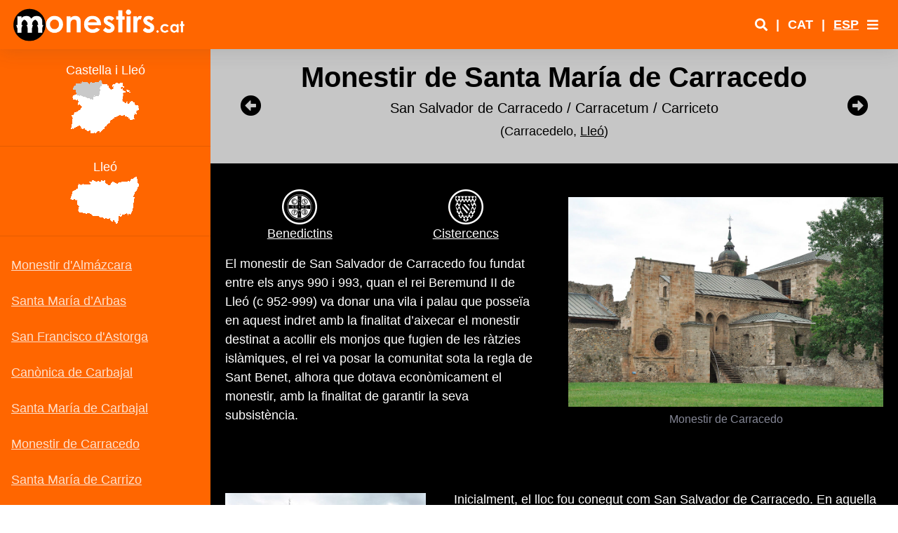

--- FILE ---
content_type: text/html
request_url: https://www.monestirs.cat/monst/annex/espa/calleo/lleo/carrace.htm
body_size: 10069
content:
<!DOCTYPE html>

<html lang="ca">

<head>

  <meta charset="utf-8">

  <meta http-equiv="X-UA-Compatible" content="IE=edge">

  <meta name="viewport" content="width=device-width, initial-scale=1, shrink-to-fit=no">

  <meta name="description" content="El monestir cistercenc de Santa María de Carracedo (Carracedelo, Lleó) - Monestirs de Castella i Lleó">

  <meta name="author" content="Baldiri B. - Viladecans">


  <title>Monestir de Carracedo - Monestirs</title>


  <!-- Custom fonts for this template-->

  <link href="../../../../../auxiliars/vendor/fontawesome-free/css/all.min.css" rel="stylesheet" type="text/css">

  <link href="https://fonts.googleapis.com/css?family=Nunito:200,200i,300,300i,400,400i,600,600i,700,700i,800,800i,900,900i" rel="stylesheet">


  <!-- Custom styles for this template-->

  <link href="../../../../../auxiliars/css/sb-admin-2.min.css" rel="stylesheet">

  <link href="../../../../../auxiliars/css/custom.css" rel="stylesheet">


  <!-- lightbox -->

  <link href="../../../../../auxiliars/vendor/lightbox2-2.11.3/src/css/lightbox.css" rel="stylesheet" />


  <!-- Fotorama from CDNJS, 19 KB -->

  <link  href="https://cdnjs.cloudflare.com/ajax/libs/fotorama/4.6.4/fotorama.css" rel="stylesheet">

<script data-cfasync="false" nonce="ac3b15f4-95c1-468e-8808-cfeb41ada84d">try{(function(w,d){!function(j,k,l,m){if(j.zaraz)console.error("zaraz is loaded twice");else{j[l]=j[l]||{};j[l].executed=[];j.zaraz={deferred:[],listeners:[]};j.zaraz._v="5874";j.zaraz._n="ac3b15f4-95c1-468e-8808-cfeb41ada84d";j.zaraz.q=[];j.zaraz._f=function(n){return async function(){var o=Array.prototype.slice.call(arguments);j.zaraz.q.push({m:n,a:o})}};for(const p of["track","set","debug"])j.zaraz[p]=j.zaraz._f(p);j.zaraz.init=()=>{var q=k.getElementsByTagName(m)[0],r=k.createElement(m),s=k.getElementsByTagName("title")[0];s&&(j[l].t=k.getElementsByTagName("title")[0].text);j[l].x=Math.random();j[l].w=j.screen.width;j[l].h=j.screen.height;j[l].j=j.innerHeight;j[l].e=j.innerWidth;j[l].l=j.location.href;j[l].r=k.referrer;j[l].k=j.screen.colorDepth;j[l].n=k.characterSet;j[l].o=(new Date).getTimezoneOffset();if(j.dataLayer)for(const t of Object.entries(Object.entries(dataLayer).reduce((u,v)=>({...u[1],...v[1]}),{})))zaraz.set(t[0],t[1],{scope:"page"});j[l].q=[];for(;j.zaraz.q.length;){const w=j.zaraz.q.shift();j[l].q.push(w)}r.defer=!0;for(const x of[localStorage,sessionStorage])Object.keys(x||{}).filter(z=>z.startsWith("_zaraz_")).forEach(y=>{try{j[l]["z_"+y.slice(7)]=JSON.parse(x.getItem(y))}catch{j[l]["z_"+y.slice(7)]=x.getItem(y)}});r.referrerPolicy="origin";r.src="/cdn-cgi/zaraz/s.js?z="+btoa(encodeURIComponent(JSON.stringify(j[l])));q.parentNode.insertBefore(r,q)};["complete","interactive"].includes(k.readyState)?zaraz.init():j.addEventListener("DOMContentLoaded",zaraz.init)}}(w,d,"zarazData","script");window.zaraz._p=async d$=>new Promise(ea=>{if(d$){d$.e&&d$.e.forEach(eb=>{try{const ec=d.querySelector("script[nonce]"),ed=ec?.nonce||ec?.getAttribute("nonce"),ee=d.createElement("script");ed&&(ee.nonce=ed);ee.innerHTML=eb;ee.onload=()=>{d.head.removeChild(ee)};d.head.appendChild(ee)}catch(ef){console.error(`Error executing script: ${eb}\n`,ef)}});Promise.allSettled((d$.f||[]).map(eg=>fetch(eg[0],eg[1])))}ea()});zaraz._p({"e":["(function(w,d){})(window,document)"]});})(window,document)}catch(e){throw fetch("/cdn-cgi/zaraz/t"),e;};</script></head>



<body id="page-top">

  <div style="height:70px;"></div>

  <!-- Page Wrapper -->

  <div id="wrapper">


    <!-- Sidebar -->
    <ul class="navbar-nav bg-gradient-primary sidebar sidebar-dark accordion" id="accordionSidebar2" style="z-index:1;">

      <!--form action="https://www.google.com/search" method="GET" style="background-color: #FF6600; color:#FFFFFF; height: 70px;" class="my-3">

        <input type="hidden" name="ie" value="UTF-8">

        <input type="hidden" name="oe" value="UTF-8">

        <input type="hidden" name="domains" value="monestirs.cat">

        <div style="background-color: #FF6600; padding: .5rem;">



          <input type="text" size="15" maxlength="100" name="q" style="font-family: Verdana; background-color: #FFFFFF; color:#FF6600; border: none;">

          <input type="submit" name="btnG" value="Cercar" style="border:1px solid #FF6600; font-family: Verdana; color: #FF6600; font-weight: bold; padding: 0; background-color: #FFFFFF"></font><br>

          <input type="radio" checked="" name="sitesearch" value="monestirs.cat" style="color: #000000; background-color: #FF6600"><span class="small">Cerca a www.monestirs.cat</span>

        </div>

      </form-->

        <iframe id="iframe-sidebar" scrolling="no" width="300" src="ll00sidebar.htm" class="menu-lateral" style="overflow:hidden;position: absolute;"></iframe>

      <!--div class="m-0 p-0">

        <iframe src="ur00sidebar.html" class="menu-lateral" style="overflow:hidden;position: absolute;"></iframe>

      </div-->


      <!-- Divider -->

      <!-- hr class="sidebar-divider d-none d-md-block" -->


      <!-- Sidebar Toggler (Sidebar) -->

      <!--div class="text-center d-none d-md-inline">

        <button class="rounded-circle border-0" id="sidebarToggle"></button>

      </div-->

    </ul>

    <!-- End of Sidebar -->    

    <!-- Content Wrapper -->

    <div id="content-wrapper" class="d-flex flex-column" style="background-color: #FF6600;">

      <!-- Main Content -->

      <div id="content">


        <!-- Topbar -->

        <nav class="navbar navbar-expand navbar-light bg-white topbar fixed-top shadow">



          <div class="sidebar-brand-icon d-none d-lg-flex mr-2">

          <a href="../../../../monestir.htm"><img src="../../../../monestir/Entrada2.png" class="mr-auto ml-auto logo-desk" alt="Logo"></a>

          </div>

          <div class="sidebar-brand-icon d-lg-none mr-2">

            <a href="../../../../monestir.htm"><img src="../../../../monestir/Entrada2.png" class="mr-auto ml-auto logo-mobile" alt="Logo"></a>

          </div>

          <!-- Sidebar Toggle (Topbar) -->

          <button id="sidebarToggleTop" class="btn btn-link d-lg-none rounded-circle mr-3 text-white">

            <i class="fa fa-chevron-circle-up" style="display: block;"></i>

            <i class="fas fa-chevron-circle-down" style="display: none;"></i>

          </button>

          <!-- Topbar Search -->

          <form class="d-none d-sm-inline-block form-inline mr-auto ml-md-3 my-2 my-md-0 mw-100 navbar-search" style="display: none !important">

            <div class="input-group">

              <input type="text" class="form-control bg-light border-0 small" placeholder="Search for..." aria-label="Search" aria-describedby="basic-addon2">

              <div class="input-group-append">

                <button class="btn btn-primary" type="button">

                  <i class="fas fa-search fa-sm"></i>

                </button>

              </div>
            </div>
          </form>


          <!-- Topbar Navbar -->

          <ul class="navbar-nav ml-auto">

            <!-- Nav Item - Search Dropdown (Visible Only XS) -->

            <li class="nav-item dropdown no-arrow d-sm-none" style="display: none">

              <a class="nav-link dropdown-toggle" href="#" id="searchDropdown" role="button" data-toggle="dropdown" aria-haspopup="true" aria-expanded="false">

                <i class="fas fa-search fa-fw"></i>

              </a>

              <!-- Dropdown - Messages -->

              <div class="dropdown-menu dropdown-menu-right p-3 shadow animated--grow-in" aria-labelledby="searchDropdown">

                <form class="form-inline mr-auto w-100 navbar-search">

                  <div class="input-group">

                    <input type="text" class="form-control bg-light border-0 small" placeholder="Search for..." aria-label="Search" aria-describedby="basic-addon2">

                    <div class="input-group-append">

                      <button class="btn btn-primary" type="button">

                        <i class="fas fa-search fa-sm"></i>

                      </button>

                    </div>
                  </div>

                </form>

              </div>

            </li>

            <!-- Nav Item - User Information -->

            <li class="nav-item no-arrow d-none d-sm-block link-search">

              <a class="nav-link font-weight-bold p-0" href="../../../../cercador.htm" target="_blank"><i class="fas fa-search"></i></a>

            </li>

            <li class="nav-item no-arrow d-none d-sm-block">

              <span class="nav-link font-weight-bold"> | </span>

            </li>

            <li class="nav-item no-arrow">

              <a class="nav-link font-weight-bold p-0">CAT</a>

            </li>

            <li class="nav-item no-arrow">

              <span class="nav-link font-weight-bold"> | </span>

            </li>

            <li class="nav-item no-arrow">

              <a class="nav-link font-weight-bold p-0" href="ccarrace.htm">ESP</a>

            </li>


            <!-- Nav Item - secondari menu -->

            <li class="nav-item dropdown no-arrow">

              <a class="nav-link dropdown-toggle" href="#" id="userDropdown" role="button" data-toggle="dropdown" aria-haspopup="true" aria-expanded="false">

                <i class="fas fa-bars"></i>

              </a>

              <!-- Dropdown - User Information -->

              <div class="dropdown-menu dropdown-menu-right shadow animated--grow-in" aria-labelledby="userDropdown">

                <a class="dropdown-item" href="../../../../monestir.htm">

                  <i class="fas fa-home fa-sm fa-fw mr-2 text-gray-400"></i>

                  Inici

                </a>

                <a class="dropdown-item" href="../../../../cercador.htm" target="_blank">

                  <i class="fas fa-search fa-sm fa-fw mr-2 text-gray-400"></i>

                  Cercador

                </a>

                <a class="dropdown-item" href="../../../../monest.htm">

                  <i class="fas fa-map-marked-alt fa-sm fa-fw mr-2 text-gray-400"></i>

                  Cerca geogràfica

                </a>

                <a class="dropdown-item" href="../../../../presen.htm">

                  <i class="fas fa-info-circle fa-sm fa-fw mr-2 text-gray-400"></i>

                  Presentació

                </a>
                  
                  <a class="dropdown-item" href="../../../../correu.htm" target="_blank">

                  <i class="fas fa-mail-bulk fa-sm fa-fw mr-2 text-gray-400"></i>

                  Contacte

                </a>
                
                <a class="dropdown-item" href="../../../../ordes.htm">

                  <i class="fas fa-bible fa-sm fa-fw mr-2 text-gray-400"></i>

                  Ordes

                </a>

                <a class="dropdown-item" href="../../../../monestir/pers/fulls/index.htm">

                  <i class="fas fa-user-alt fa-sm fa-fw mr-2 text-gray-400"></i>

                  Personatges

                </a>

                <a class="dropdown-item" href="../../../../monasticon.htm">

                  <i class="fas fa-list fa-sm fa-fw mr-2 text-gray-400"></i>

                  Monasticon gallicanum

                </a>
                  
                  <a class="dropdown-item" href="../../../../calveu.htm">

                  <i class="fas fa-place-of-worship fa-sm fa-fw mr-2 text-gray-400"></i>

                  Imprescindibles

                </a>

              </div>

            </li>

          </ul>

        </nav>

        <!-- End of Topbar -->


        <!-- Begin Page Content -->

        <div class="container-fluid px-0">

          <!-- Page Heading -->

          <div class="page-title row my-30 py-3 align-items-center block-titol-1" style="background: #c6c6c6;color: black;">

            <div class="col-1 navbar-nav p-0 ">

              <li class="nav-item text-center">

                <a class="nav-link color-negro" href="Lleo-Altres.htm"><i class="fas fa-arrow-alt-circle-left"></i></a>

              </li>

            </div>

            <div class="col-10 p-0">

              <h1 class="h1 font-weight-bold text-center">Monestir de Santa María de Carracedo</h1>

              <p class="h5 text-center">San Salvador de Carracedo / Carracetum / Carriceto</p>

              <p class="text-center">(Carracedelo, <a href="lleo.htm" style="color:#000000">Lleó</a>)</p>

            </div>

            <div class="col-1 navbar-nav p-0 ">

              <li class="nav-item text-center">

                <a class="nav-link color-negro" href="carrizo.htm"><i class="fas fa-arrow-alt-circle-right"></i></a>

              </li>

            </div>

          </div>

          <!-- Introducció (text + imatge) -->

          <div class="card flex-lg-row pb-4 bg-dark text-center block-primeres-paraules">

            <div class="col-lg-6 card-body order-lg-2 align-self-center">

              <a class="lightbox-enlace" href="carrac/Z-Carracedo-01.jpg" data-lightbox="fotog" data-title="Monestir de Carracedo">
                <img style="width: 100%; height: auto; max-width: 600px;" class="example-image" src="carrac/Z-Carracedo-01.jpg" alt="Monestir de Carracedo"/></a>

              <figcaption class="figure-caption mt-2">Monestir de Carracedo</figcaption>

            </div>

            <div class="card-body col-lg-6 d-inline-flex flex-column align-items-start order-2 order-lg-1">

              <div class="row pt-3  mb-auto pb-3 botons-ordres">

                <div class="col text-center ordre">

                    <a href="../../../../monestir/bened/benedictins.htm" class="text-white">
                  <img src="../../../../monestir/bened/benedicti.png" class="mr-auto ml-auto" alt="orde" width="50" height="50"> <br>Benedictins</a>
                    
                </div>

                <div class="col text-center ordre">
                    
                  <a href="../../../../cister.htm" class="text-white">
                  <img src="../../../../monestir/cister/Cister-p.png" alt="orde" class="mr-auto ml-auto text-white" width="50" height="50"><br>Cistercencs</a>

                </div>

                <div class="col text-center ordre">
                    

                </div>

              </div>

              <p class="card-text text-left">El monestir de San Salvador de Carracedo fou fundat entre els anys 990 i 993, quan el rei Beremund II de Lleó (c 952-999) va donar una vila i palau que posseïa en aquest indret amb la finalitat d’aixecar el monestir destinat a acollir els monjos que fugien de les ràtzies islàmiques, el rei va posar la comunitat sota la regla de Sant Benet, alhora que dotava econòmicament el monestir, amb la finalitat de garantir la seva subsistència.<br><br></p>

            </div>   
          </div>

          <!-- Bloc imatge y text dreta -->

          <div class="card flex-lg-row pb-4 bg-dark block-imatge-dreta-text">

            <div class="col-lg-4 card-body text-center align-self-center">

              <a class="lightbox-enlace" href="carrac/Z-Carracedo-02.jpg" data-lightbox="fotog" data-title="Monestir de Carracedo">
                  <img class="img-monestir" src="carrac/Carracedo-02.jpg" alt="Monestir de Carracedo"/></a>

              <figcaption class="figure-caption mt-2">Monestir de Carracedo<br>El claustre i l'església</figcaption>

            </div>

            <div class="card-body col-lg-8 d-inline-flex flex-column align-items-start ">

              <p class="card-text mb-auto">Inicialment, el lloc fou conegut com San Salvador de Carracedo. En aquella època, la comarca del Bierzo era lloc de refugi de molts monjos que fugien dels seus monestirs situats en llocs més exposats a les ràtzies islàmiques que assolaven les terres de Lleó i que van patir la seva destrucció. Un d’aquests monjos era Sampiro, que tenia una forta vinculació personal amb el rei i la cort. Seguidament, la dotació inicial es va ampliar amb noves donacions en forma de terres i, l’any 995, li fou donat el <a href="../../galicia/ourense/Ourense-Altres.htm#Covas">monestir de San Salvador de Covas (Ourense)</a>. Aquest petit monestir havia estat fundat per Abregón Ioannes cap al 990, també a instàncies de Beremund II.</p>

            </div>
          </div>
            
            <!-- Bloc imatge y text esquerra -->

          <div class="card flex-lg-row pb-4 bg-dark block-imatge-esquerra-text">

            <div class="card-body col-lg-8 d-inline-flex flex-column align-items-start order-2 order-lg-1">

              <p class="card-text mb-auto">Potser a causa d’una ràtzia de l’islam, potser la mort de Beremund, el seu protector, o possiblement per la pacificació del territori, que va fer retornar els monjos als seus monestirs originaris, el cert és que Carracedo va entrar en forta decadència, fins al punt que deixa d’esmentar-se a mitjans del segle XI. El més probable que quedés sense comunitat i en ruïnes. Per un altre costat, cap al 991, el mateix Beremund II havia fundat el <a href="corullo.htm">monestir de Santa María de Valverde (després conegut com Santa Marina de Valverde, o de Corullón)</a>, que a començament del segle XII va aconseguir una certa esplendor, sobretot amb el seu abat sant Florencio (c 1090-1152), un personatge prestigiós.</p>
             
            </div>

            <div class="col-lg-4 card-body order-lg-2 text-center align-self-center">

              <a class="lightbox-enlace" href="../../../../monestir/pers/Z-Beremund-II.jpg" data-lightbox="fotog" data-title="Beremund II">
                  <img class="img-monestir vertical" src="../../../../monestir/pers/Beremund-II.jpg" alt="Monestir de Carracedo"/></a>

              <figcaption class="figure-caption mt-2">Beremund II, fundador<br>
                Il·lustració del <em>Liber genealogiae regum Hispanie</em> (s. XV)<br>
              Biblioteca Nacional de España</figcaption>
                
            </div>
          </div>
            
            <!-- Bloc imatge y text dreta -->

          <div class="card flex-lg-row pb-4 bg-dark block-imatge-dreta-text">

            <div class="col-lg-4 card-body text-center align-self-center">

              <a class="lightbox-enlace" href="carrac/Z-Carracedo-03.jpg" data-lightbox="fotog" data-title="Monestir de Carracedo">
                  <img class="img-monestir" src="carrac/Carracedo-03.jpg" alt="Monestir de Carracedo"/></a>

              <figcaption class="figure-caption mt-2">Monestir de Carracedo<br>Claustre</figcaption>

            </div>

            <div class="card-body col-lg-8 d-inline-flex flex-column align-items-start ">

              <p class="card-text mb-auto">El 1138, Santa Marina estava desbordat a causa de l’èxit, el que va impulsar el trasllat de la comunitat a l’antic monestir decadent de Carracedo, millor situat. Aquest va quedar com a centre principal d’on depenien altres monestirs, i Santa Marina com a priorat d’aquest. Aquesta operació va ser dirigida per la infanta Sancha Raimúndez (c 1095-1159) que des de <a href="isidoro.htm">San Isidoro de Lleó</a> tutelava sobre molts monestirs de l’entorn. De cop i volta, el gairebé desaparegut monestir de Carracedo, que potser només mantenia el culte, esdevenia el centre d’un poderós domini monàstic amb influència sobre un ampli ventall de monestirs distribuïts sobretot per la zona lleonesa, Galícia i Astúries.</p>

            </div>
          </div>
            
             <!-- Bloc imatge y text esquerra -->

          <div class="card flex-lg-row pb-4 bg-dark block-imatge-esquerra-text">

            <div class="card-body col-lg-8 d-inline-flex flex-column align-items-start order-2 order-lg-1">

              <p class="card-text mb-auto">La casa es va posar sota la direcció de l’abat Florencio, i era seguidora de la regla de Sant Benet. El mateix any de 1138, el papa Innocenci II va emetre una butlla confirmant totes les seves extenses propietats, arribant a configurar una congregació, amb monestirs en territori lleonès (<a href="miguel.htm">San Miguel de las Dueñas</a>), Zamora (<a href="../zamora/castaneda.htm">San Martín de Castañeda</a>), Astúries (<a href="../../astur/oscos.htm">Villanueva de Oscos</a> i <a href="../../astur/Belmonte.htm">Santa María de Belmonte</a>) i Galícia (<a href="../../galicia/corunya/monfero.htm">Santa María de Monfero</a>), entre altres. Possiblement, la intenció d'Alfons VII i la seva germana Sancha en l’operació efectuada el 1138 era la d’acostar el monestir a l’obediència cistercenca, però no es va concretar, segurament per influència de l’abat Florencio, només hi ha constància que, el 1155, quan aquell abat ja havia mort, s’havia canviat la primitiva advocació en benefici de Santa María.</p>
             
            </div>

            <div class="col-lg-4 card-body order-lg-2 text-center align-self-center">

              <a class="lightbox-enlace" href="carrac/Z-Carracedo-04.jpg" data-lightbox="fotog" data-title="Monestir de Carracedo">
                  <img class="img-monestir vertical" src="carrac/Carracedo-04.jpg" alt="Monestir de Carracedo"/></a>

              <figcaption class="figure-caption mt-2">Monestir de Carracedo<br>Galeria del claustre</figcaption>
                
            </div>
          </div>
            
            <!-- Bloc imatge y text dreta -->

          <div class="card flex-lg-row pb-4 bg-dark block-imatge-dreta-text">

            <div class="col-lg-4 card-body text-center align-self-center">

              <a class="lightbox-enlace" href="carrac/Z-Carracedo-05.jpg" data-lightbox="fotog" data-title="Monestir de Carracedo">
                  <img class="img-monestir vertical" src="carrac/Carracedo-05.jpg" alt="Monestir de Carracedo"/></a>

              <figcaption class="figure-caption mt-2">Monestir de Carracedo<br>Escala a la planta superior</figcaption>

            </div>

            <div class="card-body col-lg-8 d-inline-flex flex-column align-items-start ">

              <p class="card-text mb-auto">Després d’una època de dubtes i actuacions encaminades a l’afiliació del monestir a l’orde del Cister, aquesta no es va fer efectiva fins al 1203, amb una butlla d’Innocenci III, quan Carracedo va esdevenir cistercenc, amb dependència de l’<a href="../../../fran/borg/citeaux.htm">abadia de Citeaux (Borgonya)</a>. Seria conegut ja oficialment com Santa María de Carracedo. Aquesta nova afiliació es va estendre a la majoria dels monestirs que depenien de Carracedo, altres ho havien formalitzat anteriorment, i alguns foren més reticents.</p>

            </div>
          </div>
            
            <!-- Bloc imatge y text esquerra -->

          <div class="card flex-lg-row pb-4 bg-dark block-imatge-esquerra-text">

            <div class="card-body col-lg-8 d-inline-flex flex-column align-items-start order-2 order-lg-1">

              <p class="card-text mb-auto">Aquesta situació portaria a una nova època d’esplendor pel cenobi, que es va veure enterbolida en el segle XIV a causa d’una crisi general dintre de l’orde, epidèmia de pesta, i dificultats econòmiques que també van afectar la societat. Després va començar a tenir abats comendataris, desvinculats de la vida interna de la comunitat, seguida per una època de recuperació, coincidint amb la creació de la Congregación de Castilla.</p>
             
            </div>

            <div class="col-lg-4 card-body order-lg-2 text-center align-self-center">

              <a class="lightbox-enlace" href="carrac/Z-Carracedo-06.jpg" data-lightbox="fotog" data-title="Monestir de Carracedo">
                  <img class="img-monestir vertical" src="carrac/Carracedo-06.jpg" alt="Monestir de Carracedo"/></a>

              <figcaption class="figure-caption mt-2">Monestir de Carracedo<br>Locutori</figcaption>
                
            </div>
          </div>
            
            <!-- Bloc imatge y text dreta -->

          <div class="card flex-lg-row pb-4 bg-dark block-imatge-dreta-text">

            <div class="col-lg-4 card-body text-center align-self-center">

              <a class="lightbox-enlace" href="carrac/Z-Carracedo-07.jpg" data-lightbox="fotog" data-title="Monestir de Carracedo">
                  <img class="img-monestir" src="carrac/Carracedo-07.jpg" alt="Monestir de Carracedo"/></a>

              <figcaption class="figure-caption mt-2">Monestir de Carracedo<br>Sala capitular</figcaption>

            </div>

            <div class="card-body col-lg-8 d-inline-flex flex-column align-items-start ">

              <p class="card-text mb-auto">En el segle XIX el monestir va patir els efectes de la situació general del país, el 1809 el lloc fou ocupat per les tropes franceses, va patir un greu incendi mentre els monjos fugien de l’establiment, aquesta situació d’inseguretat es va perllongar en el temps, mentre perdurà la Guerra del Francès, amb diverses ocupacions d’un bàndol i l'altre en conflicte. Va patir també exclaustracions temporals durant el Trienni Liberal (1820-23) i la desaparició definitiva com a centre monàstic el 1835. Després d’un llarg període d’abandonament, en el darrer quart del segle XX van començar les restauracions, acompanyades dels estudis arqueològics. Es conserva un notable conjunt de construccions, una part del gran complex monàstic que fou.</p>

            </div>
          </div>
            
             <!-- Bloc de 3 imatges -->

          <div class="card pb-4 bg-dark block-imatges-3">

            <div class="card-body row">

               <div class="col-lg-4 col-md-12 mb-4 text-center align-self-center">

              <a class="lightbox-enlace" href="carrac/Z-Carracedo-08.jpg" data-lightbox="fotog" data-title="Monestir de Carracedo">
                  <img class="img-monestir vertical" src="carrac/Carracedo-08.jpg" alt="Monestir de Carracedo"/></a>

              <figcaption class="figure-caption mt-2">Monestir de Carracedo<br>Sala capitular</figcaption>

            </div>

              <div class="col-lg-4 col-md-12 mb-4 text-center align-self-center">

               <a class="lightbox-enlace" href="carrac/Z-Carracedo-11.jpg" data-lightbox="fotog" data-title="Monestir de Carracedo">
                  <img class="img-monestir vertical" src="carrac/Carracedo-11.jpg" alt="Monestir de Carracedo"/></a>

              <figcaption class="figure-caption mt-2">Monestir de Carracedo<br>Sala capitular</figcaption>

            </div>

              <div class="col-lg-4 col-md-12 mb-4 text-center align-self-center">

              <a class="lightbox-enlace" href="carrac/Z-Carracedo-12.jpg" data-lightbox="fotog" data-title="Monestir de Carracedo">
                  <img class="img-monestir vertical" src="carrac/Carracedo-12.jpg" alt="Monestir de Carracedo"/></a>

              <figcaption class="figure-caption mt-2">Monestir de Carracedo<br>Sala capitular</figcaption>
				  
              </div>
            </div>
          </div>
            
            <!-- Bloc de 2 imatges -->

          <div class="card pb-4 bg-dark block-imatges-2">

            <div class="card-body row">

            <div class="card bg-dark col-lg-6 order-2 order-lg-1">

              <div class="card-header bg-dark extra-info text-center">

                <h4>Filiació de Carracedo</h4>

                <span>Segons l'<em>Originum Cisterciensium</em> (L. Janauschek, 1877)</span>

              </div>

              <div class="card-body extra-info ordre text-center">
                  
                <p><a href="../../../fran/borg/citeaux.htm" class="card-text mb-auto">Abadia de Cîteaux (Costa-d'Or)</a></p>

                <i class="fas fa-caret-down"></i><br>

                <p class="card-text mb-auto destacat">Monestir de Carracedo (Lleó) / 1203</p>

                <i class="fas fa-caret-down"></i><br>

                <p> <a href="../../astur/oscos.htm" class="card-text mb-auto">Monestir de Villanueva de Oscos (Astúries) / 1203</a></p>

                  <p href="#" class="card-text mb-auto"><a href="../../astur/Belmonte.htm">Monestir de Belmonte (Astúries) / 1206</a></p>
                  
                <p> <a href="../../galicia/lugo/penamaior.htm" class="card-text mb-auto">Monestir de Penamaior (Lugo) / 1225</a></p>
                  
                <p> <a href="../zamora/castaneda.htm" class="card-text mb-auto">San Martín de Castañeda (Zamora) / 1245</a></p>

              </div>

            </div>

                
              <div class="col-lg-6 col-sm-12 mb-4 text-center align-self-center">

                <a class="lightbox-enlace" href="carrac/Z-Carracedo-10.jpg" data-lightbox="fotog" data-title="Monestir de Carracedo">
                  <img class="img-monestir" src="carrac/Carracedo-10.jpg" alt="Monestir de Carracedo"/></a>

              <figcaption class="figure-caption mt-2">Monestir de Carracedo<br>Sala capitular</figcaption>

              </div>
            </div>
          </div>
            
            <!-- Bloc de 2 imatges -->

          <div class="card pb-4 bg-dark block-imatges-2">

            <div class="card-body row">

              <div class="col-lg-6 col-sm-12 mb-4 text-center align-self-center">

              <a class="lightbox-enlace" href="carrac/Z-Carracedo-13.jpg" data-lightbox="fotog" data-title="Monestir de Carracedo">
                  <img class="img-monestir" src="carrac/Carracedo-13.jpg" alt="Monestir de Carracedo"/></a>

              <figcaption class="figure-caption mt-2">Monestir de Carracedo<br>Sala capitular</figcaption>

              </div>

              <div class="col-lg-6 col-sm-12 mb-4 text-center align-self-center">

                <a class="lightbox-enlace" href="carrac/Z-Carracedo-14.jpg" data-lightbox="fotog" data-title="Monestir de Carracedo">
                  <img class="img-monestir" src="carrac/Carracedo-14.jpg" alt="Monestir de Carracedo"/></a>

              <figcaption class="figure-caption mt-2">Monestir de Carracedo<br>Sala capitular</figcaption>

              </div>
            </div>
          </div>
            
             <!-- Bloc de 2 imatges -->

          <div class="card pb-4 bg-dark block-imatges-2">

            <div class="card-body row">

              <div class="col-lg-6 col-sm-12 mb-4 text-center align-self-center">

              <a class="lightbox-enlace" href="carrac/Z-Carracedo-15.jpg" data-lightbox="fotog" data-title="Monestir de Carracedo">
                  <img class="img-monesti verticalr" src="carrac/Carracedo-15.jpg" alt="Monestir de Carracedo"/></a>

              <figcaption class="figure-caption mt-2">Monestir de Carracedo<br>Claustre. Porta de l'església</figcaption>

              </div>

              <div class="col-lg-6 col-sm-12 mb-4 text-center align-self-center">

                <a class="lightbox-enlace" href="carrac/Z-Carracedo-16.jpg" data-lightbox="fotog" data-title="Monestir de Carracedo">
                  <img class="img-monestir" src="carrac/Carracedo-16.jpg" alt="Monestir de Carracedo"/></a>

              <figcaption class="figure-caption mt-2">Monestir de Carracedo<br>Porta de l'església</figcaption>

              </div>
            </div>
          </div>
            
            <!-- Bloc de 3 imatges -->

          <div class="card pb-4 bg-dark block-imatges-3">

            <div class="card-body row">

               <div class="col-lg-4 col-md-12 mb-4 text-center align-self-center">

              <a class="lightbox-enlace" href="carrac/Z-Carracedo-17.jpg" data-lightbox="fotog" data-title="Monestir de Carracedo">
                  <img class="img-monestir vertical" src="carrac/Carracedo-17.jpg" alt="Monestir de Carracedo"/></a>

              <figcaption class="figure-caption mt-2">Monestir de Carracedo<br>Sala del <em>Oratorio</em></figcaption>

            </div>

              <div class="col-lg-4 col-md-12 mb-4 text-center align-self-center">

               <a class="lightbox-enlace" href="carrac/Z-Carracedo-18.jpg" data-lightbox="fotog" data-title="Monestir de Carracedo">
                  <img class="img-monestir vertical" src="carrac/Carracedo-18.jpg" alt="Monestir de Carracedo"/></a>

              <figcaption class="figure-caption mt-2">Monestir de Carracedo<br>Sala del <em>Oratorio</em></figcaption>

            </div>

              <div class="col-lg-4 col-md-12 mb-4 text-center align-self-center">

              <a class="lightbox-enlace" href="carrac/Z-Carracedo-19.jpg" data-lightbox="fotog" data-title="Monestir de Carracedo">
                  <img class="img-monestir" src="carrac/Carracedo-19.jpg" alt="Monestir de Carracedo"/></a>

              <figcaption class="figure-caption mt-2">Monestir de Carracedo<br>Sala del <em>Oratorio</em></figcaption>
				  
              </div>
            </div>
          </div>
            
             <!-- Bloc de 2 imatges -->

          <div class="card pb-4 bg-dark block-imatges-2">

            <div class="card-body row">

              <div class="col-lg-6 col-sm-12 mb-4 text-center align-self-center">

              <a class="lightbox-enlace" href="carrac/Z-Carracedo-21.jpg" data-lightbox="fotog" data-title="Monestir de Carracedo">
                  <img class="img-monestir vertical" src="carrac/Carracedo-21.jpg" alt="Monestir de Carracedo"/></a>

              <figcaption class="figure-caption mt-2">Monestir de Carracedo<br>La <em>Cocina de la Reina</em></figcaption>

              </div>

              <div class="col-lg-6 col-sm-12 mb-4 text-center align-self-center">

                <a class="lightbox-enlace" href="carrac/Z-Carracedo-20.jpg" data-lightbox="fotog" data-title="Monestir de Carracedo">
                  <img class="img-monestir" src="carrac/Carracedo-20.jpg" alt="Monestir de Carracedo"/></a>

              <figcaption class="figure-caption mt-2">Monestir de Carracedo<br>La <em>Cocina de la Reina</em></figcaption>

              </div>
            </div>
          </div>
            
            <!-- Bloc de 2 imatges -->

          <div class="card pb-4 bg-dark block-imatges-2">

            <div class="card-body row">

              <div class="col-lg-6 col-sm-12 mb-4 text-center align-self-center">

              <a class="lightbox-enlace" href="carrac/Z-Carracedo-22.jpg" data-lightbox="fotog" data-title="Monestir de Carracedo">
                  <img class="img-monestir vertical" src="carrac/Carracedo-22.jpg" alt="Monestir de Carracedo"/></a>

              <figcaption class="figure-caption mt-2">Monestir de Carracedo<br>La <em>Cocina de la Reina</em></figcaption>

              </div>

              <div class="col-lg-6 col-sm-12 mb-4 text-center align-self-center">

                <a class="lightbox-enlace" href="carrac/Z-Carracedo-23.jpg" data-lightbox="fotog" data-title="Monestir de Carracedo">
                  <img class="img-monestir" src="carrac/Carracedo-23.jpg" alt="Monestir de Carracedo"/></a>

              <figcaption class="figure-caption mt-2">Monestir de Carracedo<br>Església i ruïnes del monestir</figcaption>

              </div>
            </div>
          </div>
            
            <!-- Bloc de 2 imatges -->

          <div class="card pb-4 bg-dark block-imatges-2">

            <div class="card-body row">

              <div class="col-lg-6 col-sm-12 mb-4 text-center align-self-center">

              <a class="lightbox-enlace" href="carrac/Z-Carracedo-24.jpg" data-lightbox="fotog" data-title="Monestir de Carracedo">
                  <img class="img-monestir vertical" src="carrac/Carracedo-24.jpg" alt="Monestir de Carracedo"/></a>

              <figcaption class="figure-caption mt-2">Monestir de Carracedo<br>Claustre i església</figcaption>

              </div>

              <div class="col-lg-6 col-sm-12 mb-4 text-center align-self-center">

                <a class="lightbox-enlace" href="carrac/Z-Carracedo-25.jpg" data-lightbox="fotog" data-title="Monestir de Carracedo">
                  <img class="img-monestir" src="carrac/Carracedo-25.jpg" alt="Monestir de Carracedo"/></a>

              <figcaption class="figure-caption mt-2">Monestir de Carracedo<br>Església</figcaption>

              </div>
            </div>
          </div>
            
            <!-- Bloc de 2 imatges -->

          <div class="card pb-4 bg-dark block-imatges-2">

            <div class="card-body row">

              <div class="col-lg-6 col-sm-12 mb-4 text-center align-self-center">

              <a class="lightbox-enlace" href="carrac/Z-Carracedo-37.jpg" data-lightbox="fotog" data-title="Monestir de Carracedo">
                  <img class="img-monestir" src="carrac/Carracedo-37.jpg" alt="Monestir de Carracedo"/></a>

              <figcaption class="figure-caption mt-2">Monestir de Carracedo<br>Porta de l'església</figcaption>

              </div>

              <div class="col-lg-6 col-sm-12 mb-4 text-center align-self-center">

                <a class="lightbox-enlace" href="carrac/Z-Carracedo-26.jpg" data-lightbox="fotog" data-title="Monestir de Carracedo">
                  <img class="img-monestir" src="carrac/Carracedo-26.jpg" alt="Monestir de Carracedo"/></a>

              <figcaption class="figure-caption mt-2">Monestir de Carracedo<br>Església</figcaption>

              </div>
            </div>
          </div>
            
            <!-- Bloc de 2 imatges -->

          <div class="card pb-4 bg-dark block-imatges-2">

            <div class="card-body row">

              <div class="col-lg-6 col-sm-12 mb-4 text-center align-self-center">

              <a class="lightbox-enlace" href="carrac/Z-Carracedo-27.jpg" data-lightbox="fotog" data-title="Monestir de Carracedo">
                  <img class="img-monestir" src="carrac/Carracedo-27.jpg" alt="Monestir de Carracedo"/></a>

              <figcaption class="figure-caption mt-2">Monestir de Carracedo<br>
                <em>Mirador de la Reina</em></figcaption>

              </div>

              <div class="col-lg-6 col-sm-12 mb-4 text-center align-self-center">

                <a class="lightbox-enlace" href="carrac/Z-Carracedo-28.jpg" data-lightbox="fotog" data-title="Monestir de Carracedo">
                  <img class="img-monestir" src="carrac/Carracedo-28.jpg" alt="Monestir de Carracedo"/></a>

              <figcaption class="figure-caption mt-2">Monestir de Carracedo<br>
                <em>Mirador de la Reina</em></figcaption>

              </div>
            </div>
          </div>
            
            <!-- Bloc de 2 imatges -->

          <div class="card pb-4 bg-dark block-imatges-2">

            <div class="card-body row">

              <div class="col-lg-6 col-sm-12 mb-4 text-center align-self-center">

              <a class="lightbox-enlace" href="carrac/Z-Carracedo-29.jpg" data-lightbox="fotog" data-title="Monestir de Carracedo">
                  <img class="img-monestir" src="carrac/Z-Carracedo-29.jpg" alt="Monestir de Carracedo"/></a>

              <figcaption class="figure-caption mt-2">Monestir de Carracedo<br>
                <em>Mirador de la Reina</em></figcaption>

              </div>

              <div class="col-lg-6 col-sm-12 mb-4 text-center align-self-center">

                <a class="lightbox-enlace" href="carrac/Z-Carracedo-30.jpg" data-lightbox="fotog" data-title="Monestir de Carracedo">
                  <img class="img-monestir vertical" src="carrac/Carracedo-30.jpg" alt="Monestir de Carracedo"/></a>

              <figcaption class="figure-caption mt-2">Monestir de Carracedo<br>
                <em>Mirador de la Reina</em></figcaption>

              </div>
            </div>
          </div>
            
            <!-- Bloc de 2 imatges -->

          <div class="card pb-4 bg-dark block-imatges-2">

            <div class="card-body row">

              <div class="col-lg-6 col-sm-12 mb-4 text-center align-self-center">

              <a class="lightbox-enlace" href="carrac/Z-Carracedo-31.jpg" data-lightbox="fotog" data-title="Monestir de Carracedo">
                  <img class="img-monestir vertical" src="carrac/Carracedo-31.jpg" alt="Monestir de Carracedo"/></a>

              <figcaption class="figure-caption mt-2">Monestir de Carracedo<br>Refetor</figcaption>

              </div>

              <div class="col-lg-6 col-sm-12 mb-4 text-center align-self-center">

                <a class="lightbox-enlace" href="carrac/Z-Carracedo-35.jpg" data-lightbox="fotog" data-title="Monestir de Carracedo">
                  <img class="img-monestir" src="carrac/Carracedo-35.jpg" alt="Monestir de Carracedo"/></a>

              <figcaption class="figure-caption mt-2">Monestir de Carracedo<br>Façana nord, amb un timpà</figcaption>

              </div>
            </div>
          </div>
            
            <!-- Bloc de 1 imatge (adaptat) -->

          <div class="card pb-4 bg-dark block-imatges-3">

            <div class="card-body row">

              <div class="col-lg-12 col-md-12 mb-4 text-center align-self-center">

               <a class="lightbox-enlace" href="carrac/Z-Carracedo-33.jpg" data-lightbox="fotog" data-title="Monestir de Carracedo">
                  <img class="img-fluid" width="341" src="carrac/Carracedo-33.jpg" alt="Monestir de Carracedo"/></a>

              <figcaption class="figure-caption mt-2">Monestir de Carracedo<br>
                Mirador de la Reina<br>
Gravat de F. Parcerisa a <em>Recuerdos y bellezas de España</em> (1855-65)</figcaption>

              </div>
            </div>
          </div>
            
			<!-- FI DEL BLOC-->
			<!-- Page Divider-->

        <div class="page-title2 my-30 py-3 pt-5 text-center block-divider">
            <hr class="title-divider">
        </div>
			
			 <!-- Bibliografia -->

          <div class="card pb-4 pt-4 bg-dark block-bibliografia">

            <div class="card-header bg-dark">

              <strong>Bibliografia:</strong>

            </div>

            <div class="card-body row">

              <div class="col-lg-6">

                <ul class="m-0 pl-3">

                  <li>BALBOA DE PAZ, José Antonio (2005). <em>El monasterio de Carracedo</em>. Diputación de León</li>
                    <li>BAUDRILLART, Alfred (1949). <em>Dictionnaire d'histoire et de géographie ecclésiastiques. Vol. 11</em>. París: Letouzey et Ané</li>
                      <li>CARRIEDO, Manuel (1992). <em>En torno al año de fundación del Monasterio de Carracedo.</em> Tierras de León</li>
                      <li>DURANY, Mercedes; i altres (1992).<em> El poder del monasterio de Carracedo en el Bierzo medieval</em>. Semata, núm. 24</li>
                      <li>FLOREZ, Enrique (1762). <em>España Sagrada. Vol. XVI. De la Santa Iglesia de Astorga</em>. Madrid: J. Rodríguez</li>
                      <li>GARCÍA GUINEA, Miguel Ángel; dir. (2002). <em>Enciclopedia del Románico en Castilla y León. León</em>. Aguilar de Campoo: Fundación Santa María la Real</li>
                      <li>HERNÁNDEZ, Fernando Miguel (1989). <em>El sistema hidráulico en un monasterio cisterciense: Santa María de Carracedo (León)</em>. El agua en zonas áridas. Arqueología e historia. Instituto de Estudios Almerienses</li>
                      <li>JANAUSCHEK, Leopoldus (1877). <em>Originum Cisterciensium. Vol. 1.</em> Viena</li>
                  
                </ul>

              </div>

              <div class="col-lg-6">

                <ul class="m-0 pl-3">
					
                      <li>MARTÍNEZ, Martín (1997-2003). <em>Cartulario de Santa María de Carracedo. 3 vols</em>. Ponferrada : Instituto de Estudios Bercianos</li>
                      <li>MORA, Susana (2005). <em>Un monasterio cisterciense en el Bierzo.</em> Actas del Cuarto Congreso Nacional de Historia de la Construcción. Instituto Juan de Herrera</li>
                      <li>MORÁIS MORÁN, José Alberto; i altres (2020). <em>La desaparecida portada románica del monasterio de Santa María de Carracedo (León)</em>. Anuario de estudios medievales, núm. 50.1</li>
                      <li>PUYOL, Julio (1928). <em>El monasterio de Carracedo</em>. Boletín de la Real Academia de la Historia, vol. 92</li>
                      <li>QUADRADO, José María (1855). <em>Recuerdos y bellezas de España. Asturias y León</em>. Madrid: Repullés</li>
                      <li>QUINTANA, Augusto (1983). <em>Temas bercianos. Vol. II</em>. Ponferrada: Bérgida</li>
                      <li>YEPES, Antonio de (reed. 1960). <em>Crónica General de la Orden de San Benito. Vol. II</em>. Madrid: Atlas</li>
                 
                </ul>
              </div>
            </div>
          </div>

<!-- Page Divider-->

        <div class="page-title2 my-30 py-3 pt-5 text-center block-divider">
            <hr class="title-divider">
        </div>

           <!-- Situació -->

          <div class="card pb-4 pt-4 bg-dark block-situacio">

            <div class="card-header bg-dark">

              <strong>Situació:</strong>

            </div>

            <div class="card-body row">

              <div class="col-lg-6 align-self-center">

                <a href="https://www.google.com/maps/d/u/0/edit?mid=1CbuaquDMdDWrhHc5rxX1WBF3hLAzT5Eq&usp=sharing" target="_blank">
                    <img alt="Vista aèria" title="Vista aèria" src="carrac/Carracedo-38.jpg" class="img fluid" width="450"></a>
                  
                  <p class="pt-3">El monestir és a Carracedo del Monasterio (Carracedelo), entre Ponferrada i Villafranca del Bierzo</p>

              </div>

              <div class="col-lg-6">

                <iframe src="https://www.google.com/maps/d/u/0/embed?mid=1CbuaquDMdDWrhHc5rxX1WBF3hLAzT5Eq&ll=42.57117, -6.7313&z=14&t=p" name="I3" width="100%" height="450"></iframe>

              </div>
            </div>
          </div>


 <!-- Fi situacio -->

        <!-- /.container-fluid -->


      </div>

      <!-- End of Main Content -->

      <!-- Footer -->

      <footer class="sticky-footer" style="background:#c6c6c6;color: black;z-index: 9;">

        <div class="container my-auto">

          <div class="copyright text-center my-auto">

            <p class="mb-4">Creat: Novembre de2011 / Actualitzat: Agost de 2024</p>

            <iframe src="../../../../../auxiliars/copyright.htm" style="overflow:hidden;border:none;height: 50px;position: initial;"></iframe>

          </div>

        </div>

      </footer>

      <!-- End of Footer -->



    </div>

    <!-- End of Content Wrapper -->



  </div>

  <!-- End of Page Wrapper -->

</div>

  <!-- Scroll to Top Button-->

  <a class="scroll-to-top rounded" href="#page-top">

    <i class="fas fa-angle-up"></i>

  </a>



  <!-- Bootstrap core JavaScript-->

  <script src="../../../../../auxiliars/vendor/jquery/jquery.min.js"></script>

  <script src="../../../../../auxiliars/vendor/bootstrap/js/bootstrap.bundle.min.js"></script>



  <!-- Core plugin JavaScript-->

  <script src="../../../../../auxiliars/vendor/jquery-easing/jquery.easing.min.js"></script>



  <!-- Custom scripts for all pages-->

  <script src="../../../../../auxiliars/js/sb-admin-2.min.js"></script>



  <!-- Popup image plugin-->

  <script src="../../../../../auxiliars/vendor/lightbox2-2.11.3/src/js/lightbox.js"></script>



  <!-- Fotorama from CDNJS, 19 KB -->

  <script src="https://cdnjs.cloudflare.com/ajax/libs/fotorama/4.6.4/fotorama.js"></script>



  <!-- Custom scripts for all pages-->

  <script src="../../../../../auxiliars/js/custom.js"></script>



<script defer src="https://static.cloudflareinsights.com/beacon.min.js/vcd15cbe7772f49c399c6a5babf22c1241717689176015" integrity="sha512-ZpsOmlRQV6y907TI0dKBHq9Md29nnaEIPlkf84rnaERnq6zvWvPUqr2ft8M1aS28oN72PdrCzSjY4U6VaAw1EQ==" data-cf-beacon='{"version":"2024.11.0","token":"46387eef69cf44d7977ab09fb5178132","r":1,"server_timing":{"name":{"cfCacheStatus":true,"cfEdge":true,"cfExtPri":true,"cfL4":true,"cfOrigin":true,"cfSpeedBrain":true},"location_startswith":null}}' crossorigin="anonymous"></script>
</body>



</html>



--- FILE ---
content_type: text/html
request_url: https://www.monestirs.cat/monst/annex/espa/calleo/lleo/ll00sidebar.htm
body_size: 1779
content:
<!DOCTYPE html>

<html lang="ca">


<head>

  <meta charset="utf-8">

  <meta http-equiv="X-UA-Compatible" content="IE=edge">

  <meta name="viewport" content="width=device-width, initial-scale=1, shrink-to-fit=no">

  <meta name="description" content="Sidebar Lleó">

  <meta name="author" content="Baldiri B. - Viladecans">
    


  <title>Sidebar Lleó</title>


  <!-- Custom fonts for this template-->

  <link href="../../../../../auxiliars/vendor/fontawesome-free/css/all.min.css" rel="stylesheet" type="text/css">

  <link href="https://fonts.googleapis.com/css?family=Nunito:200,200i,300,300i,400,400i,600,600i,700,700i,800,800i,900,900i" rel="stylesheet">

  <!-- Custom styles for this template-->

  <link href="../../../../../auxiliars/css/sb-admin-2.min.css" rel="stylesheet">

  <link href="../../../../../auxiliars/css/custom.css" rel="stylesheet">

  <link rel="shortcut" icon” type="image/jpg" href="../../../../monestirs_logo.jpg"/>

</head>

<body style="background: transparent;">


    <!-- Sidebar - Brand -->

      <!--a class="sidebar-brand align-items-center justify-content-center d-none d-lg-flex" href="#">

        <div class="sidebar-brand-icon d-none d-lg-flex">

          <img src="../../auxiliars/img/monestirscat_logo.jpg" height="50" class="mr-auto ml-auto">

        </div>

        <div class="sidebar-brand-text mx-3 text-left">Monestirs de Catalunya</div>

      </a-->


      <!-- Divider -->

      <hr class="sidebar-divider mt-3 primer-hr-sidebar">

      <!-- bloque monestirs nivell 1 -->

      <!-- Heading -->

      <div class="sidebar-heading text-center">

        Castella i Lleó

      </div>

      <div class="sidebar-heading text-center">

        <a class="mr-auto ml-auto" href="../calleo.htm" target="_parent"><img src="Lleo/Mapa-Lleo-M1.png" class="mr-auto ml-auto" alt="Castella i Lleó" style="max-width: 100px;"></a>

      </div>



      <!-- Divider -->

      <hr class="sidebar-divider mt-3">



      <!-- bloque monestirs comarca -->

      <!-- Heading -->

      <div class="sidebar-heading text-center">

        Lleó

      </div>

      <div class="sidebar-heading text-center">

        <a class="mr-auto ml-auto" href="lleo.htm" target="_parent"><img src="Lleo/Mapa-Lleo-M2.png" class="mr-auto ml-auto" alt="Lleó" style="max-width: 100px;"></a>

      </div>

      <!-- Divider -->

      <hr class="sidebar-divider mt-3">

  <!-- Bloque monestirs comarca --> 

  <div class="comarca-1 navbar-nav bg-gradient-primary sidebar sidebar-dark accordion" style="width: 100%;">
      
    <li class="nav-item"><a class="nav-link text-left" href="miguel.htm" target="_parent">Monestir d'Almázcara</a></li>
      
    <li class="nav-item"><a class="nav-link text-left" href="arbas.htm" target="_parent">Santa María d’Arbas</a></li>
      
    <li class="nav-item"><a class="nav-link text-left" href="Lleo-Altres.htm#Astorga" target="_parent">San Francisco d'Astorga</a></li>
      
    <li class="nav-item"><a class="nav-link text-left" href="Lleo-Altres.htm#Carbajal" target="_parent">Canònica de Carbajal</a></li>
      
    <li class="nav-item"><a class="nav-link text-left" href="carba.htm" target="_parent">Santa María de Carbajal</a></li>
      
    <li class="nav-item"><a class="nav-link text-left" href="carrace.htm" target="_parent">Monestir de Carracedo</a></li>
      
    <li class="nav-item"><a class="nav-link text-left" href="carrizo.htm" target="_parent">Santa María de Carrizo</a></li>
      
    <li class="nav-item"><a class="nav-link text-left" href="cluniaco.htm" target="_parent">Santa María de Cluny</a></li>
      
    <li class="nav-item"><a class="nav-link text-left" href="Lleo-Altres.htm#Corullon" target="_parent">Santa Marina de Corullón</a></li>
      
    <li class="nav-item"><a class="nav-link text-left" href="miguel.htm" target="_parent">San Miguel de las Dueñas</a></li>
      
    <li class="nav-item"><a class="nav-link text-left" href="duenas.htm" target="_parent">San Pedro de las Dueñas</a></li>
      
    <li class="nav-item"><a class="nav-link text-left" href="escala.htm" target="_parent">San Miguel de Escalada</a></li>
      
    <li class="nav-item"><a class="nav-link text-left" href="eslon.htm" target="_parent">San Pedro de Eslonza</a></li>
      
    <li class="nav-item"><a class="nav-link text-left" href="espinar.htm" target="_parent">San Andrés de Espinareda</a></li>
      
    <li class="nav-item"><a class="nav-link text-left" href="gadef.htm" target="_parent">Santa María de Gradefes</a></li>
      
    <li class="nav-item"><a class="nav-link text-left" href="isidoro.htm" target="_parent">San Isidoro de Lleó</a></li>
      
    <li class="nav-item"><a class="nav-link text-left" href="marcos.htm" target="_parent">San Marcos de Lleó</a></li>
      
    <li class="nav-item"><a class="nav-link text-left" href="monteal.htm" target="_parent">San Juan de Montealegre</a></li>
      
    <li class="nav-item"><a class="nav-link text-left" href="monteal.htm" target="_parent">San Martín de Montes</a></li>
      
    <li class="nav-item"><a class="nav-link text-left" href="pmont.htm" target="_parent">San Pedro de Montes</a></li>
      
    <li class="nav-item"><a class="nav-link text-left" href="nogales.htm" target="_parent">Santa María de Nogales</a></li>
      
    <li class="nav-item"><a class="nav-link text-left" href="Lleo-Altres.htm#Palat" target="_parent">San Salvador de Palat del Rey</a></li>
      
    <li class="nav-item"><a class="nav-link text-left" href="penal.htm" target="_parent">Santiago de Peñalba</a></li>
      
    <li class="nav-item"><a class="nav-link text-left" href="pereg.htm" target="_parent">Santuari de La Peregrina</a></li>
      
    <li class="nav-item"><a class="nav-link text-left" href="Lleo-Altres.htm#Poibueno" target="_parent">Canònica de Poibueno</a></li>
      
    <li class="nav-item"><a class="nav-link text-left" href="ponfe.htm" target="_parent">Comanda de Ponferrada</a></li>
      
    <li class="nav-item"><a class="nav-link text-left" href="Lleo-Altres.htm#Ruiforco" target="_parent">San Julián y Santa Basilisa de Ruiforco</a></li>
      
    <li class="nav-item"><a class="nav-link text-left" href="bensa.htm" target="_parent">San Benito de Sahagún</a></li>
      
    <li class="nav-item"><a class="nav-link text-left" href="pereg.htm" target="_parent">San Francisco de Sahagún</a></li>
      
    <li class="nav-item"><a class="nav-link text-left" href="Lleo-Altres.htm#Cruz" target="_parent">San Juan Bautista de Sahagún</a></li>
      
    <li class="nav-item"><a class="nav-link text-left" href="Lleo-Altres.htm#Cruz" target="_parent">Santa Cruz de Sahagún</a></li>
      
    <li class="nav-item"><a class="nav-link text-left" href="sandov.htm" target="_parent">Santa María de Sandoval</a></li>
      
    <li class="nav-item"><a class="nav-link text-left" href="trian.htm" target="_parent">Santa María de Trianos</a></li>
      
    <li class="nav-item"><a class="nav-link text-left" href="Lleo-Altres.htm#Villabuena" target="_parent">Monestir de Villabuena</a></li>
      
    <li class="nav-item"><a class="nav-link text-left" href="vbanun.htm" target="_parent">La Anunciada de Villafranca del Bierzo</a></li>
      
    <li class="nav-item"><a class="nav-link text-left" href="vbfran.htm" target="_parent">San Francisco de Villafranca del Bierzo</a></li>
      
    <li class="nav-item"><a class="nav-link text-left" href="villoria.htm" target="_parent">La Asunción de Villoria de Órbigo</a></li>
      
      <!-- Divider -->

      <hr class="sidebar-divider mt-3">
      
      
        <!-- Divider -->

        <!-- hr class="sidebar-divider d-none d-md-block" -->

  

        <!-- Sidebar Toggler (Sidebar) -->

        <!--div class="text-center d-none d-md-inline">

          <button class="rounded-circle border-0" id="sidebarToggle"></button>

        </div-->      

  </div>

<!-- Bootstrap core JavaScript-->

<script src="../../../../../auxiliars/vendor/jquery/jquery.min.js"></script>

<script src="../../../../../auxiliars/vendor/bootstrap/js/bootstrap.bundle.min.js"></script>


<!-- Core plugin JavaScript-->

<script src="../../../../../auxiliars/vendor/jquery-easing/jquery.easing.min.js"></script>


<!-- Custom scripts for all pages-->

<script src="../../../../../auxiliars/js/sb-admin-2.min.js"></script>


<script defer src="https://static.cloudflareinsights.com/beacon.min.js/vcd15cbe7772f49c399c6a5babf22c1241717689176015" integrity="sha512-ZpsOmlRQV6y907TI0dKBHq9Md29nnaEIPlkf84rnaERnq6zvWvPUqr2ft8M1aS28oN72PdrCzSjY4U6VaAw1EQ==" data-cf-beacon='{"version":"2024.11.0","token":"46387eef69cf44d7977ab09fb5178132","r":1,"server_timing":{"name":{"cfCacheStatus":true,"cfEdge":true,"cfExtPri":true,"cfL4":true,"cfOrigin":true,"cfSpeedBrain":true},"location_startswith":null}}' crossorigin="anonymous"></script>
</body>


</html>

--- FILE ---
content_type: text/html; charset=utf-8
request_url: https://www.google.com/maps/d/embed?mid=1CbuaquDMdDWrhHc5rxX1WBF3hLAzT5Eq&ll=42.57117,+-6.7313&z=14&t=p
body_size: 28870
content:
<!DOCTYPE html><html itemscope itemtype="http://schema.org/WebSite"><head><script nonce="qp59tW_P80_idMAb_Fff1A">window['ppConfig'] = {productName: '06194a8f37177242d55a18e38c5a91c6', deleteIsEnforced:  false , sealIsEnforced:  false , heartbeatRate:  0.5 , periodicReportingRateMillis:  60000.0 , disableAllReporting:  false };(function(){'use strict';function k(a){var b=0;return function(){return b<a.length?{done:!1,value:a[b++]}:{done:!0}}}function l(a){var b=typeof Symbol!="undefined"&&Symbol.iterator&&a[Symbol.iterator];if(b)return b.call(a);if(typeof a.length=="number")return{next:k(a)};throw Error(String(a)+" is not an iterable or ArrayLike");}var m=typeof Object.defineProperties=="function"?Object.defineProperty:function(a,b,c){if(a==Array.prototype||a==Object.prototype)return a;a[b]=c.value;return a};
function n(a){a=["object"==typeof globalThis&&globalThis,a,"object"==typeof window&&window,"object"==typeof self&&self,"object"==typeof global&&global];for(var b=0;b<a.length;++b){var c=a[b];if(c&&c.Math==Math)return c}throw Error("Cannot find global object");}var p=n(this);function q(a,b){if(b)a:{var c=p;a=a.split(".");for(var d=0;d<a.length-1;d++){var e=a[d];if(!(e in c))break a;c=c[e]}a=a[a.length-1];d=c[a];b=b(d);b!=d&&b!=null&&m(c,a,{configurable:!0,writable:!0,value:b})}}
q("Object.is",function(a){return a?a:function(b,c){return b===c?b!==0||1/b===1/c:b!==b&&c!==c}});q("Array.prototype.includes",function(a){return a?a:function(b,c){var d=this;d instanceof String&&(d=String(d));var e=d.length;c=c||0;for(c<0&&(c=Math.max(c+e,0));c<e;c++){var f=d[c];if(f===b||Object.is(f,b))return!0}return!1}});
q("String.prototype.includes",function(a){return a?a:function(b,c){if(this==null)throw new TypeError("The 'this' value for String.prototype.includes must not be null or undefined");if(b instanceof RegExp)throw new TypeError("First argument to String.prototype.includes must not be a regular expression");return this.indexOf(b,c||0)!==-1}});function r(a,b,c){a("https://csp.withgoogle.com/csp/proto/"+encodeURIComponent(b),JSON.stringify(c))}function t(){var a;if((a=window.ppConfig)==null?0:a.disableAllReporting)return function(){};var b,c,d,e;return(e=(b=window)==null?void 0:(c=b.navigator)==null?void 0:(d=c.sendBeacon)==null?void 0:d.bind(navigator))!=null?e:u}function u(a,b){var c=new XMLHttpRequest;c.open("POST",a);c.send(b)}
function v(){var a=(w=Object.prototype)==null?void 0:w.__lookupGetter__("__proto__"),b=x,c=y;return function(){var d=a.call(this),e,f,g,h;r(c,b,{type:"ACCESS_GET",origin:(f=window.location.origin)!=null?f:"unknown",report:{className:(g=d==null?void 0:(e=d.constructor)==null?void 0:e.name)!=null?g:"unknown",stackTrace:(h=Error().stack)!=null?h:"unknown"}});return d}}
function z(){var a=(A=Object.prototype)==null?void 0:A.__lookupSetter__("__proto__"),b=x,c=y;return function(d){d=a.call(this,d);var e,f,g,h;r(c,b,{type:"ACCESS_SET",origin:(f=window.location.origin)!=null?f:"unknown",report:{className:(g=d==null?void 0:(e=d.constructor)==null?void 0:e.name)!=null?g:"unknown",stackTrace:(h=Error().stack)!=null?h:"unknown"}});return d}}function B(a,b){C(a.productName,b);setInterval(function(){C(a.productName,b)},a.periodicReportingRateMillis)}
var D="constructor __defineGetter__ __defineSetter__ hasOwnProperty __lookupGetter__ __lookupSetter__ isPrototypeOf propertyIsEnumerable toString valueOf __proto__ toLocaleString x_ngfn_x".split(" "),E=D.concat,F=navigator.userAgent.match(/Firefox\/([0-9]+)\./),G=(!F||F.length<2?0:Number(F[1])<75)?["toSource"]:[],H;if(G instanceof Array)H=G;else{for(var I=l(G),J,K=[];!(J=I.next()).done;)K.push(J.value);H=K}var L=E.call(D,H),M=[];
function C(a,b){for(var c=[],d=l(Object.getOwnPropertyNames(Object.prototype)),e=d.next();!e.done;e=d.next())e=e.value,L.includes(e)||M.includes(e)||c.push(e);e=Object.prototype;d=[];for(var f=0;f<c.length;f++){var g=c[f];d[f]={name:g,descriptor:Object.getOwnPropertyDescriptor(Object.prototype,g),type:typeof e[g]}}if(d.length!==0){c=l(d);for(e=c.next();!e.done;e=c.next())M.push(e.value.name);var h;r(b,a,{type:"SEAL",origin:(h=window.location.origin)!=null?h:"unknown",report:{blockers:d}})}};var N=Math.random(),O=t(),P=window.ppConfig;P&&(P.disableAllReporting||P.deleteIsEnforced&&P.sealIsEnforced||N<P.heartbeatRate&&r(O,P.productName,{origin:window.location.origin,type:"HEARTBEAT"}));var y=t(),Q=window.ppConfig;if(Q)if(Q.deleteIsEnforced)delete Object.prototype.__proto__;else if(!Q.disableAllReporting){var x=Q.productName;try{var w,A;Object.defineProperty(Object.prototype,"__proto__",{enumerable:!1,get:v(),set:z()})}catch(a){}}
(function(){var a=t(),b=window.ppConfig;b&&(b.sealIsEnforced?Object.seal(Object.prototype):b.disableAllReporting||(document.readyState!=="loading"?B(b,a):document.addEventListener("DOMContentLoaded",function(){B(b,a)})))})();}).call(this);
</script><title itemprop="name">Monestirs de Lleó / León - Google My Maps</title><meta name="robots" content="noindex,nofollow"/><meta http-equiv="X-UA-Compatible" content="IE=edge,chrome=1"><meta name="viewport" content="initial-scale=1.0,minimum-scale=1.0,maximum-scale=1.0,user-scalable=0,width=device-width"/><meta name="description" itemprop="description" content="Monestirs de Lleó / León"/><meta itemprop="url" content="https://www.google.com/maps/d/viewer?mid=1CbuaquDMdDWrhHc5rxX1WBF3hLAzT5Eq"/><meta itemprop="image" content="https://www.google.com/maps/d/thumbnail?mid=1CbuaquDMdDWrhHc5rxX1WBF3hLAzT5Eq"/><meta property="og:type" content="website"/><meta property="og:title" content="Monestirs de Lleó / León - Google My Maps"/><meta property="og:description" content="Monestirs de Lleó / León"/><meta property="og:url" content="https://www.google.com/maps/d/viewer?mid=1CbuaquDMdDWrhHc5rxX1WBF3hLAzT5Eq"/><meta property="og:image" content="https://www.google.com/maps/d/thumbnail?mid=1CbuaquDMdDWrhHc5rxX1WBF3hLAzT5Eq"/><meta property="og:site_name" content="Google My Maps"/><meta name="twitter:card" content="summary_large_image"/><meta name="twitter:title" content="Monestirs de Lleó / León - Google My Maps"/><meta name="twitter:description" content="Monestirs de Lleó / León"/><meta name="twitter:image:src" content="https://www.google.com/maps/d/thumbnail?mid=1CbuaquDMdDWrhHc5rxX1WBF3hLAzT5Eq"/><link rel="stylesheet" id="gmeviewer-styles" href="https://www.gstatic.com/mapspro/_/ss/k=mapspro.gmeviewer.ZPef100W6CI.L.W.O/am=AAAE/d=0/rs=ABjfnFU-qGe8BTkBR_LzMLwzNczeEtSkkw" nonce="3hflvUAhIpDTLriqrJvBSg"><link rel="stylesheet" href="https://fonts.googleapis.com/css?family=Roboto:300,400,500,700" nonce="3hflvUAhIpDTLriqrJvBSg"><link rel="shortcut icon" href="//www.gstatic.com/mapspro/images/favicon-001.ico"><link rel="canonical" href="https://www.google.com/mymaps/viewer?mid=1CbuaquDMdDWrhHc5rxX1WBF3hLAzT5Eq&amp;hl=en_US"></head><body jscontroller="O1VPAb" jsaction="click:cOuCgd;"><div class="c4YZDc HzV7m-b7CEbf SfQLQb-dIxMhd-bN97Pc-b3rLgd"><div class="jQhVs-haAclf"><div class="jQhVs-uMX1Ee-My5Dr-purZT-uDEFge"><div class="jQhVs-uMX1Ee-My5Dr-purZT-uDEFge-bN97Pc"><div class="jQhVs-uMX1Ee-My5Dr-purZT-uDEFge-Bz112c"></div><div class="jQhVs-uMX1Ee-My5Dr-purZT-uDEFge-fmcmS-haAclf"><div class="jQhVs-uMX1Ee-My5Dr-purZT-uDEFge-fmcmS">Open full screen to view more</div></div></div></div></div><div class="i4ewOd-haAclf"><div class="i4ewOd-UzWXSb" id="map-canvas"></div></div><div class="X3SwIb-haAclf NBDE7b-oxvKad"><div class="X3SwIb-i8xkGf"></div></div><div class="Te60Vd-ZMv3u dIxMhd-bN97Pc-b3rLgd"><div class="dIxMhd-bN97Pc-Tswv1b-Bz112c"></div><div class="dIxMhd-bN97Pc-b3rLgd-fmcmS">This map was created by a user. <a href="//support.google.com/mymaps/answer/3024454?hl=en&amp;amp;ref_topic=3188329" target="_blank">Learn how to create your own.</a></div><div class="dIxMhd-bN97Pc-b3rLgd-TvD9Pc" title="Close"></div></div><script nonce="qp59tW_P80_idMAb_Fff1A">this.gbar_=this.gbar_||{};(function(_){var window=this;
try{
_.Fd=function(a,b,c){if(!a.j)if(c instanceof Array)for(var d of c)_.Fd(a,b,d);else{d=(0,_.y)(a.C,a,b);const e=a.v+c;a.v++;b.dataset.eqid=e;a.B[e]=d;b&&b.addEventListener?b.addEventListener(c,d,!1):b&&b.attachEvent?b.attachEvent("on"+c,d):a.o.log(Error("t`"+b))}};
}catch(e){_._DumpException(e)}
try{
var Gd=document.querySelector(".gb_J .gb_B"),Hd=document.querySelector("#gb.gb_ad");Gd&&!Hd&&_.Fd(_.od,Gd,"click");
}catch(e){_._DumpException(e)}
try{
_.qh=function(a){if(a.v)return a.v;for(const b in a.i)if(a.i[b].ka()&&a.i[b].B())return a.i[b];return null};_.rh=function(a,b){a.i[b.J()]=b};var sh=new class extends _.N{constructor(){var a=_.$c;super();this.B=a;this.v=null;this.o={};this.C={};this.i={};this.j=null}A(a){this.i[a]&&(_.qh(this)&&_.qh(this).J()==a||this.i[a].P(!0))}Ua(a){this.j=a;for(const b in this.i)this.i[b].ka()&&this.i[b].Ua(a)}oc(a){return a in this.i?this.i[a]:null}};_.rd("dd",sh);
}catch(e){_._DumpException(e)}
try{
_.Ji=function(a,b){return _.H(a,36,b)};
}catch(e){_._DumpException(e)}
try{
var Ki=document.querySelector(".gb_z .gb_B"),Li=document.querySelector("#gb.gb_ad");Ki&&!Li&&_.Fd(_.od,Ki,"click");
}catch(e){_._DumpException(e)}
})(this.gbar_);
// Google Inc.
</script><script nonce="qp59tW_P80_idMAb_Fff1A">
  function _DumpException(e) {
    if (window.console) {
      window.console.error(e.stack);
    }
  }
  var _pageData = "[[1,null,null,null,null,null,null,null,null,null,\"at\",\"\",\"\",1768520679822,\"\",\"en_US\",false,[],\"https://www.google.com/maps/d/viewer?mid\\u003d1CbuaquDMdDWrhHc5rxX1WBF3hLAzT5Eq\",\"https://www.google.com/maps/d/embed?mid\\u003d1CbuaquDMdDWrhHc5rxX1WBF3hLAzT5Eq\\u0026ehbc\\u003d2E312F\",\"https://www.google.com/maps/d/edit?mid\\u003d1CbuaquDMdDWrhHc5rxX1WBF3hLAzT5Eq\",\"https://www.google.com/maps/d/thumbnail?mid\\u003d1CbuaquDMdDWrhHc5rxX1WBF3hLAzT5Eq\",null,null,true,\"https://www.google.com/maps/d/print?mid\\u003d1CbuaquDMdDWrhHc5rxX1WBF3hLAzT5Eq\",\"https://www.google.com/maps/d/pdf?mid\\u003d1CbuaquDMdDWrhHc5rxX1WBF3hLAzT5Eq\",\"https://www.google.com/maps/d/viewer?mid\\u003d1CbuaquDMdDWrhHc5rxX1WBF3hLAzT5Eq\",null,false,\"/maps/d\",\"maps/sharing\",\"//www.google.com/intl/en_US/help/terms_maps.html\",true,\"https://docs.google.com/picker\",null,false,null,[[[\"//www.gstatic.com/mapspro/images/google-my-maps-logo-regular-001.png\",143,25],[\"//www.gstatic.com/mapspro/images/google-my-maps-logo-regular-2x-001.png\",286,50]],[[\"//www.gstatic.com/mapspro/images/google-my-maps-logo-small-001.png\",113,20],[\"//www.gstatic.com/mapspro/images/google-my-maps-logo-small-2x-001.png\",226,40]]],1,\"https://www.gstatic.com/mapspro/_/js/k\\u003dmapspro.gmeviewer.en_US.knJKv4m5-eY.O/am\\u003dAAAE/d\\u003d0/rs\\u003dABjfnFWJ7eYXBrZ1WlLyBY6MwF9-imcrgg/m\\u003dgmeviewer_base\",null,null,true,null,\"US\",null,null,null,null,null,null,true],[\"mf.map\",\"1CbuaquDMdDWrhHc5rxX1WBF3hLAzT5Eq\",\"Monestirs de Lleó / León\",null,[-8.428327508438526,43.43982973491607,-3.4020823912510267,41.76401057598425],[-7.076905000000001,43.238438,-4.734131,42.029213],[[null,\"wM_bX_CuSj0\",\"Monestirs\",\"\",[[[\"[data-uri]\"],null,1,1,[[null,[42.45332,-6.051150000000001]],\"0\",null,\"wM_bX_CuSj0\",[42.45332,-6.05115],[0,0],\"4F5F19D3CE000001\"],[[\"01 San Francisco de Astorga\"]]],[[\"[data-uri]\"],null,1,1,[[null,[42.635250000000006,-6.73601]],\"0\",null,\"wM_bX_CuSj0\",[42.63525,-6.73601],[0,0],\"4F5F19D3CE000002\"],[[\"02 San Guillermo de Villabuena\"]]],[[\"[data-uri]\"],null,1,1,[[null,[42.57117,-6.7313]],\"0\",null,\"wM_bX_CuSj0\",[42.57117,-6.7313],[0,0],\"4F5F19D3CE000003\"],[[\"03 Santa María de Carracedo\"]]],[[\"[data-uri]\"],null,1,1,[[null,[42.5839,-5.8308]],\"0\",null,\"wM_bX_CuSj0\",[42.5839,-5.8308],[0,0],\"4F5F19D3CE000004\"],[[\"04 Santa María de Carrizo\"]]],[[\"[data-uri]\"],null,1,1,[[null,[42.5833,-6.52304]],\"0\",null,\"wM_bX_CuSj0\",[42.5833,-6.52304],[0,0],\"4F5F19D3CE000005\"],[[\"05 San Miguel de las Dueñas\"]]],[[\"[data-uri]\"],null,1,1,[[null,[42.58046,-6.81538]],\"0\",null,\"wM_bX_CuSj0\",[42.58046,-6.81538],[0,0],\"4F5F19D3CE000006\"],[[\"06 Santa Marina de Corullón\"]]],[[\"[data-uri]\"],null,1,1,[[null,[42.73457,-5.51266]],\"0\",null,\"wM_bX_CuSj0\",[42.73457,-5.51266],[0,0],\"4F5F19D3CE000007\"],[[\"07 Monestir de Ruiforco\"]]],[[\"[data-uri]\"],null,1,1,[[null,[42.58516,-5.3547]],\"0\",null,\"wM_bX_CuSj0\",[42.58516,-5.3547],[0,0],\"4F5F19D3CE000008\"],[[\"08 San Pedro de Eslonza\"]]],[[\"[data-uri]\"],null,1,1,[[null,[42.57129,-5.3029]],\"0\",null,\"wM_bX_CuSj0\",[42.57129,-5.3029],[0,0],\"4F5F19D3CE000009\"],[[\"09 San Miguel de Escalada\"]]],[[\"[data-uri]\"],null,1,1,[[null,[42.62544,-5.22564]],\"0\",null,\"wM_bX_CuSj0\",[42.62544,-5.22564],[0,0],\"4F5F19D3CE00000A\"],[[\"10 Santa María de Gradefes\"]]],[[\"[data-uri]\"],null,1,1,[[null,[42.59777,-5.5681]],\"0\",null,\"wM_bX_CuSj0\",[42.59777,-5.5681],[0,0],\"4F5F19D3CE00000B\"],[[\"11 San Salvador de Palat del Rey\"]]],[[\"[data-uri]\"],null,1,1,[[null,[42.60211,-5.58163]],\"0\",null,\"wM_bX_CuSj0\",[42.60211,-5.58163],[0,0],\"4F5F19D3CE00000C\"],[[\"12 San Marcos de Lleó\"]]],[[\"[data-uri]\"],null,1,1,[[null,[42.59546,-5.56783]],\"0\",null,\"wM_bX_CuSj0\",[42.59546,-5.56783],[0,0],\"4F5F19D3CE00000D\"],[[\"13 Santa María de Carbajal\"]]],[[\"[data-uri]\"],null,1,1,[[null,[42.60073,-5.57092]],\"0\",null,\"wM_bX_CuSj0\",[42.60073,-5.57092],[0,0],\"4F5F19D3CE00000E\"],[[\"14 San Isidoro de Lleó\"]]],[[\"[data-uri]\"],null,1,1,[[null,[42.49969,-5.45917]],\"0\",null,\"wM_bX_CuSj0\",[42.49969,-5.45917],[0,0],\"4F5F19D3CE00000F\"],[[\"15 Santa María de Sandoval\"]]],[[\"[data-uri]\"],null,1,1,[[null,[42.54361,-6.59381]],\"0\",null,\"wM_bX_CuSj0\",[42.54361,-6.59381],[0,0],\"4F5F19D3CE000010\"],[[\"16 Comanda de Ponferrada\"]]],[[\"[data-uri]\"],null,1,1,[[null,[42.42724,-6.54076]],\"0\",null,\"wM_bX_CuSj0\",[42.42724,-6.54076],[0,0],\"4F5F19D3CE000011\"],[[\"17 Santiago de Peñalba\"]]],[[\"[data-uri]\"],null,1,1,[[null,[42.44606,-6.57072]],\"0\",null,\"wM_bX_CuSj0\",[42.44606,-6.57072],[0,0],\"4F5F19D3CE000012\"],[[\"18 San Pedro de Montes\"]]],[[\"[data-uri]\"],null,1,1,[[null,[42.36779,-5.03242]],\"0\",null,\"wM_bX_CuSj0\",[42.36779,-5.03242],[0,0],\"4F5F19D3CE000013\"],[[\"19 San Francisco de Sahagún\"]]],[[\"[data-uri]\"],null,1,1,[[null,[42.33126,-5.04969]],\"0\",null,\"wM_bX_CuSj0\",[42.33126,-5.04969],[0,0],\"4F5F19D3CE000014\"],[[\"20 San Pedro de las Dueñas\"]]],[[\"[data-uri]\"],null,1,1,[[null,[42.3707,-5.03321]],\"0\",null,\"wM_bX_CuSj0\",[42.3707,-5.03321],[0,0],\"4F5F19D3CE000015\"],[[\"21 Santa Cruz de Sahagún\"]]],[[\"[data-uri]\"],null,1,1,[[null,[42.37121,-5.033150000000001]],\"0\",null,\"wM_bX_CuSj0\",[42.37121,-5.03315],[0,0],\"4F5F19D3CE000016\"],[[\"22 San Benito de Sahagún\"]]],[[\"[data-uri]\"],null,1,1,[[null,[42.1489,-5.92136]],\"0\",null,\"wM_bX_CuSj0\",[42.1489,-5.92136],[0,0],\"4F5F19D3CE000017\"],[[\"23 Santa María de Nogales\"]]],[[\"[data-uri]\"],null,1,1,[[null,[42.65707,-5.60859]],\"0\",null,\"wM_bX_CuSj0\",[42.65707,-5.60859],[0,0],\"4F5F19D3CE000018\"],[[\"24 Canònica de Carbajal\"]]],[[\"[data-uri]\"],null,1,1,[[null,[42.53274,-6.3618]],\"0\",null,\"wM_bX_CuSj0\",[42.53274,-6.3618],[0,0],\"4F5F19D3CE000019\"],[[\"25 Canònica de Poibueno\"]]],[[\"[data-uri]\"],null,1,1,[[null,[42.72208,-6.65634]],\"0\",null,\"wM_bX_CuSj0\",[42.72208,-6.65634],[0,0],\"4F5F19D3CE00001A\"],[[\"26 San Andrés de Espinareda\"]]],[[\"[data-uri]\"],null,1,1,[[null,[42.60945,-6.809280000000001]],\"0\",null,\"wM_bX_CuSj0\",[42.60945,-6.80928],[0,0],\"4F5F19D3CE00001B\"],[[\"27 Santa María de Cluny\"]]],[[\"[data-uri]\"],null,1,1,[[null,[42.6058,-6.80881]],\"0\",null,\"wM_bX_CuSj0\",[42.6058,-6.80881],[0,0],\"4F5F19D3CE00001C\"],[[\"28 San Francisco de Villafranca del Bierzo\"]]],[[\"[data-uri]\"],null,1,1,[[null,[42.60575,-6.81249]],\"0\",null,\"wM_bX_CuSj0\",[42.60575,-6.81249],[0,0],\"4F5F19D3CE00001D\"],[[\"29 La Anunciada de Villafranca del Bierzo\"]]],[[\"[data-uri]\"],null,1,1,[[null,[42.59877000000001,-6.28279]],\"0\",null,\"wM_bX_CuSj0\",[42.59877,-6.28279],[0,0],\"4F5F19D3CE00001E\"],[[\"30 San Juan de Montealegre\"]]],[[\"[data-uri]\"],null,1,1,[[null,[42.99329,-5.74452]],\"0\",null,\"wM_bX_CuSj0\",[42.99329,-5.74452],[0,0],\"4F5F19D3CE00001F\"],[[\"31 Santa María de Arbas\"]]],[[\"[data-uri]\"],null,1,1,[[null,[42.42686,-5.030610000000001]],\"0\",null,\"wM_bX_CuSj0\",[42.42686,-5.03061],[0,0],\"4F5F19D3CE000020\"],[[\"32 Santa María de Trianos\"]]],[[\"[data-uri]\"],null,1,1,[[null,[42.41215,-5.87904]],\"0\",null,\"wM_bX_CuSj0\",[42.41215,-5.87904],[0,0],\"4F5F19D3CE000021\"],[[\"33 La Asunción de Villoria de Órbigo\"]]]],null,null,true,null,null,null,null,[[\"wM_bX_CuSj0\",1,null,null,null,\"https://www.google.com/maps/d/kml?mid\\u003d1CbuaquDMdDWrhHc5rxX1WBF3hLAzT5Eq\\u0026resourcekey\\u0026lid\\u003dwM_bX_CuSj0\",null,null,null,null,null,2,null,[[[\"4F5F19D3CE000001\",[[[42.45332,-6.05115]]],null,null,0,[[\"Monestir\",[\"01 San Francisco de Astorga\"],1],null,[[null,\"https://mymaps.usercontent.google.com/hostedimage/m/*/[base64]?fife\"]],[[\"Lloc\",[\"Astorga (Lleó)\"],1],[\"Link\",[\"https://www.monestirs.cat/monst/annex/espa/calleo/lleo/cLleo-Altres.htm\"],1]]],[1,[\"S Francisco\"]],0],[\"4F5F19D3CE000002\",[[[42.63525,-6.73601]]],null,null,0,[[\"Monestir\",[\"02 San Guillermo de Villabuena\"],1],null,[[null,\"https://mymaps.usercontent.google.com/hostedimage/m/*/[base64]?fife\"]],[[\"Lloc\",[\"Cacabelos (Lleó)\"],1],[\"Link\",[\"https://www.monestirs.cat/monst/annex/espa/calleo/lleo/cLleo-Altres.htm\"],1]]],[1,[\"Villabuena\"]],1],[\"4F5F19D3CE000003\",[[[42.57117,-6.7313]]],null,null,0,[[\"Monestir\",[\"03 Santa María de Carracedo\"],1],null,[[null,\"https://mymaps.usercontent.google.com/hostedimage/m/*/[base64]?fife\"]],[[\"Lloc\",[\"Carracedelo (Lleó)\"],1],[\"Link\",[\"https://www.monestirs.cat/monst/annex/espa/calleo/lleo/ccarrace.htm\"],1]]],[1,[\"Carracedo\"]],2],[\"4F5F19D3CE000004\",[[[42.5839,-5.8308]]],null,null,0,[[\"Monestir\",[\"04 Santa María de Carrizo\"],1],null,[[null,\"https://mymaps.usercontent.google.com/hostedimage/m/*/[base64]?fife\"]],[[\"Lloc\",[\"Carrizo de la Ribera (Lleó)\"],1],[\"Link\",[\"https://www.monestirs.cat/monst/annex/espa/calleo/lleo/ccarrizo.htm\"],1]]],[1,[\"Carrizo\"]],3],[\"4F5F19D3CE000005\",[[[42.5833,-6.52304]]],null,null,0,[[\"Monestir\",[\"05 San Miguel de las Dueñas\"],1],null,[[null,\"https://mymaps.usercontent.google.com/hostedimage/m/*/[base64]?fife\"]],[[\"Lloc\",[\"Congosto (Lleó)\"],1],[\"Link\",[\"https://www.monestirs.cat/monst/annex/espa/calleo/lleo/cmiguel.htm\"],1]]],[1,[\"S Miguel Dueñas\"]],4],[\"4F5F19D3CE000006\",[[[42.58046,-6.81538]]],null,null,0,[[\"Monestir\",[\"06 Santa Marina de Corullón\"],1],null,[[null,\"https://mymaps.usercontent.google.com/hostedimage/m/*/[base64]?fife\"]],[[\"Lloc\",[\"Corullón (Lleó)\"],1],[\"Link\",[\"https://www.monestirs.cat/monst/annex/espa/calleo/lleo/cLleo-Altres.htm\"],1]]],[1,[\"Corullón\"]],5],[\"4F5F19D3CE000007\",[[[42.73457,-5.51266]]],null,null,0,[[\"Monestir\",[\"07 Monestir de Ruiforco\"],1],null,[[null,\"https://mymaps.usercontent.google.com/hostedimage/m/*/[base64]?fife\"]],[[\"Lloc\",[\"Garrafe de Torío (Lleó)\"],1],[\"Link\",[\"https://www.monestirs.cat/monst/annex/espa/calleo/lleo/cLleo-Altres.htm\"],1]]],[1,[\"Ruiforco\"]],6],[\"4F5F19D3CE000008\",[[[42.58516,-5.3547]]],null,null,0,[[\"Monestir\",[\"08 San Pedro de Eslonza\"],1],null,[[null,\"https://mymaps.usercontent.google.com/hostedimage/m/*/[base64]?fife\"]],[[\"Lloc\",[\"Gradefes (Lleó)\"],1],[\"Link\",[\"https://www.monestirs.cat/monst/annex/espa/calleo/lleo/ceslon.htm\"],1]]],[1,[\"Eslonza\"]],7],[\"4F5F19D3CE000009\",[[[42.57129,-5.3029]]],null,null,0,[[\"Monestir\",[\"09 San Miguel de Escalada\"],1],null,[[null,\"https://mymaps.usercontent.google.com/hostedimage/m/*/[base64]?fife\"]],[[\"Lloc\",[\"Gradefes (Lleó)\"],1],[\"Link\",[\"https://www.monestirs.cat/monst/annex/espa/calleo/lleo/cescala.htm\"],1]]],[1,[\"Escalada\"]],8],[\"4F5F19D3CE00000A\",[[[42.62544,-5.22564]]],null,null,0,[[\"Monestir\",[\"10 Santa María de Gradefes\"],1],null,[[null,\"https://mymaps.usercontent.google.com/hostedimage/m/*/[base64]?fife\"]],[[\"Lloc\",[\"Gradefes (Lleó)\"],1],[\"Link\",[\"https://www.monestirs.cat/monst/annex/espa/calleo/lleo/cgadef.htm\"],1]]],[1,[\"Gradefes\"]],9],[\"4F5F19D3CE00000B\",[[[42.59777,-5.5681]]],null,null,0,[[\"Monestir\",[\"11 San Salvador de Palat del Rey\"],1],null,[[null,\"https://mymaps.usercontent.google.com/hostedimage/m/*/[base64]?fife\"]],[[\"Lloc\",[\"Lleó (Lleó)\"],1],[\"Link\",[\"https://www.monestirs.cat/monst/annex/espa/calleo/lleo/cLleo-Altres.htm\"],1]]],[1,[\"Palat del Rey\"]],10],[\"4F5F19D3CE00000C\",[[[42.60211,-5.58163]]],null,null,0,[[\"Monestir\",[\"12 San Marcos de Lleó\"],1],null,[[null,\"https://mymaps.usercontent.google.com/hostedimage/m/*/[base64]?fife\"]],[[\"Lloc\",[\"Lleó (Lleó)\"],1],[\"Link\",[\"https://www.monestirs.cat/monst/annex/espa/calleo/lleo/cmarcos.htm\"],1]]],[1,[\"S Marcos\"]],11],[\"4F5F19D3CE00000D\",[[[42.59546,-5.56783]]],null,null,0,[[\"Monestir\",[\"13 Santa María de Carbajal\"],1],null,[[null,\"https://mymaps.usercontent.google.com/hostedimage/m/*/[base64]?fife\"]],[[\"Lloc\",[\"Lleó (Lleó)\"],1],[\"Link\",[\"https://www.monestirs.cat/monst/annex/espa/calleo/lleo/ccarba.htm\"],1]]],[1,[\"Carbajalas\"]],12],[\"4F5F19D3CE00000E\",[[[42.60073,-5.57092]]],null,null,0,[[\"Monestir\",[\"14 San Isidoro de Lleó\"],1],null,[[null,\"https://mymaps.usercontent.google.com/hostedimage/m/*/[base64]?fife\"]],[[\"Lloc\",[\"Lleó (Lleó)\"],1],[\"Link\",[\"https://www.monestirs.cat/monst/annex/espa/calleo/lleo/cisidoro.htm\"],1]]],[1,[\"S Isidoro\"]],13],[\"4F5F19D3CE00000F\",[[[42.49969,-5.45917]]],null,null,0,[[\"Monestir\",[\"15 Santa María de Sandoval\"],1],null,[[null,\"https://mymaps.usercontent.google.com/hostedimage/m/*/[base64]?fife\"]],[[\"Lloc\",[\"Mansilla Mayor (Lleó)\"],1],[\"Link\",[\"https://www.monestirs.cat/monst/annex/espa/calleo/lleo/csandov.htm\"],1]]],[1,[\"Sandoval\"]],14],[\"4F5F19D3CE000010\",[[[42.54361,-6.59381]]],null,null,0,[[\"Monestir\",[\"16 Comanda de Ponferrada\"],1],null,[[null,\"https://mymaps.usercontent.google.com/hostedimage/m/*/[base64]?fife\"]],[[\"Lloc\",[\"Ponferrada (Lleó)\"],1],[\"Link\",[\"https://www.monestirs.cat/monst/annex/espa/calleo/lleo/cponfe.htm\"],1]]],[1,[\"Ponferrada\"]],15],[\"4F5F19D3CE000011\",[[[42.42724,-6.54076]]],null,null,0,[[\"Monestir\",[\"17 Santiago de Peñalba\"],1],null,[[null,\"https://mymaps.usercontent.google.com/hostedimage/m/*/[base64]?fife\"]],[[\"Lloc\",[\"Ponferrada (Lleó)\"],1],[\"Link\",[\"https://www.monestirs.cat/monst/annex/espa/calleo/lleo/cpenal.htm\"],1]]],[1,[\"Peñalba\"]],16],[\"4F5F19D3CE000012\",[[[42.44606,-6.57072]]],null,null,0,[[\"Monestir\",[\"18 San Pedro de Montes\"],1],null,[[null,\"https://mymaps.usercontent.google.com/hostedimage/m/*/[base64]?fife\"]],[[\"Lloc\",[\"Ponferrada (Lleó)\"],1],[\"Link\",[\"https://www.monestirs.cat/monst/annex/espa/calleo/lleo/cpmont.htm\"],1]]],[1,[\"S Pedro de Montes\"]],17],[\"4F5F19D3CE000013\",[[[42.36779,-5.03242]]],null,null,0,[[\"Monestir\",[\"19 San Francisco de Sahagún\"],1],null,[[null,\"https://mymaps.usercontent.google.com/hostedimage/m/*/[base64]?fife\"]],[[\"Lloc\",[\"Sahagún (Lleó)\"],1],[\"Link\",[\"https://www.monestirs.cat/monst/annex/espa/calleo/lleo/cpereg.htm\"],1]]],[1,[\"La Peregrina\"]],18],[\"4F5F19D3CE000014\",[[[42.33126,-5.04969]]],null,null,0,[[\"Monestir\",[\"20 San Pedro de las Dueñas\"],1],null,[[null,\"https://mymaps.usercontent.google.com/hostedimage/m/*/[base64]?fife\"]],[[\"Lloc\",[\"Sahagún (Lleó)\"],1],[\"Link\",[\"https://www.monestirs.cat/monst/annex/espa/calleo/lleo/cduenas.htm\"],1]]],[1,[\"Las Dueñas\"]],19],[\"4F5F19D3CE000015\",[[[42.3707,-5.03321]]],null,null,0,[[\"Monestir\",[\"21 Santa Cruz de Sahagún\"],1],null,[[null,\"https://mymaps.usercontent.google.com/hostedimage/m/*/[base64]?fife\"]],[[\"Lloc\",[\"Sahagún (Lleó)\"],1],[\"Link\",[\"https://www.monestirs.cat/monst/annex/espa/calleo/lleo/cLleo-Altres.htm\"],1]]],[1,[\"S Cruz\"]],20],[\"4F5F19D3CE000016\",[[[42.37121,-5.03315]]],null,null,0,[[\"Monestir\",[\"22 San Benito de Sahagún\"],1],null,[[null,\"https://mymaps.usercontent.google.com/hostedimage/m/*/[base64]?fife\"]],[[\"Lloc\",[\"Sahagún (Lleó)\"],1],[\"Link\",[\"https://www.monestirs.cat/monst/annex/espa/calleo/lleo/cbensa.htm\"],1]]],[1,[\"S Benito\"]],21],[\"4F5F19D3CE000017\",[[[42.1489,-5.92136]]],null,null,0,[[\"Monestir\",[\"23 Santa María de Nogales\"],1],null,[[null,\"https://mymaps.usercontent.google.com/hostedimage/m/*/[base64]?fife\"]],[[\"Lloc\",[\"San Esteban de Nogales (Lleó)\"],1],[\"Link\",[\"https://www.monestirs.cat/monst/annex/espa/calleo/lleo/cnogales.htm\"],1]]],[1,[\"Nogales\"]],22],[\"4F5F19D3CE000018\",[[[42.65707,-5.60859]]],null,null,0,[[\"Monestir\",[\"24 Canònica de Carbajal\"],1],null,[[null,\"https://mymaps.usercontent.google.com/hostedimage/m/*/[base64]?fife\"]],[[\"Lloc\",[\"Sariegos (Lleó)\"],1],[\"Link\",[\"https://www.monestirs.cat/monst/annex/espa/calleo/lleo/cLleo-Altres.htm\"],1]]],[1,[\"Carbajal\"]],23],[\"4F5F19D3CE000019\",[[[42.53274,-6.3618]]],null,null,0,[[\"Monestir\",[\"25 Canònica de Poibueno\"],1],null,[[null,\"https://mymaps.usercontent.google.com/hostedimage/m/*/[base64]?fife\"]],[[\"Lloc\",[\"Torre del Bierzo (Lleó)\"],1],[\"Link\",[\"https://www.monestirs.cat/monst/annex/espa/calleo/lleo/cLleo-Altres.htm\"],1]]],[1,[\"Poibueno\"]],24],[\"4F5F19D3CE00001A\",[[[42.72208,-6.65634]]],null,null,0,[[\"Monestir\",[\"26 San Andrés de Espinareda\"],1],null,[[null,\"https://mymaps.usercontent.google.com/hostedimage/m/*/[base64]?fife\"]],[[\"Lloc\",[\"Vega de Espinareda (Lleó)\"],1],[\"Link\",[\"https://www.monestirs.cat/monst/annex/espa/calleo/lleo/cespinar.htm\"],1]]],[1,[\"Espinareda\"]],25],[\"4F5F19D3CE00001B\",[[[42.60945,-6.80928]]],null,null,0,[[\"Monestir\",[\"27 Santa María de Cluny\"],1],null,[[null,\"https://mymaps.usercontent.google.com/hostedimage/m/*/[base64]?fife\"]],[[\"Lloc\",[\"Villafranca del Bierzo (Lleó)\"],1],[\"Link\",[\"https://www.monestirs.cat/monst/annex/espa/calleo/lleo/ccluniaco.htm\"],1]]],[1,[\"Cluniaco\"]],26],[\"4F5F19D3CE00001C\",[[[42.6058,-6.80881]]],null,null,0,[[\"Monestir\",[\"28 San Francisco de Villafranca del Bierzo\"],1],null,[[null,\"https://mymaps.usercontent.google.com/hostedimage/m/*/[base64]?fife\"]],[[\"Lloc\",[\"Villafranca del Bierzo (Lleó)\"],1],[\"Link\",[\"https://www.monestirs.cat/monst/annex/espa/calleo/lleo/cvbfran.htm\"],1]]],[1,[\"S Francisco\"]],27],[\"4F5F19D3CE00001D\",[[[42.60575,-6.81249]]],null,null,0,[[\"Monestir\",[\"29 La Anunciada de Villafranca del Bierzo\"],1],null,[[null,\"https://mymaps.usercontent.google.com/hostedimage/m/*/[base64]?fife\"]],[[\"Lloc\",[\"Villafranca del Bierzo (Lleó)\"],1],[\"Link\",[\"https://www.monestirs.cat/monst/annex/espa/calleo/lleo/cvbanun.htm\"],1]]],[1,[\"La Anunciada\"]],28],[\"4F5F19D3CE00001E\",[[[42.59877,-6.28279]]],null,null,0,[[\"Monestir\",[\"30 San Juan de Montealegre\"],1],null,[[null,\"https://mymaps.usercontent.google.com/hostedimage/m/*/[base64]?fife\"]],[[\"Lloc\",[\"Villagatón (Lleó)\"],1],[\"Link\",[\"https://www.monestirs.cat/monst/annex/espa/calleo/lleo/cmonteal.htm\"],1]]],[1,[\"Montealegre\"]],29],[\"4F5F19D3CE00001F\",[[[42.99329,-5.74452]]],null,null,0,[[\"Monestir\",[\"31 Santa María de Arbas\"],1],null,[[null,\"https://mymaps.usercontent.google.com/hostedimage/m/*/[base64]?fife\"]],[[\"Lloc\",[\"Villamanín (Lleó)\"],1],[\"Link\",[\"https://www.monestirs.cat/monst/annex/espa/calleo/lleo/carbas.htm\"],1]]],[1,[\"Arbas\"]],30],[\"4F5F19D3CE000020\",[[[42.42686,-5.03061]]],null,null,0,[[\"Monestir\",[\"32 Santa María de Trianos\"],1],null,[[null,\"https://mymaps.usercontent.google.com/hostedimage/m/*/[base64]?fife\"]],[[\"Lloc\",[\"Villamol (Lleó)\"],1],[\"Link\",[\"https://www.monestirs.cat/monst/annex/espa/calleo/lleo/ctrian.htm\"],1]]],[1,[\"Trianos\"]],31],[\"4F5F19D3CE000021\",[[[42.41215,-5.87904]]],null,null,0,[[\"Monestir\",[\"33 La Asunción de Villoria de Órbigo\"],1],null,[[null,\"https://mymaps.usercontent.google.com/hostedimage/m/*/[base64]?fife\"]],[[\"Lloc\",[\"Villarejo de Órbigo (Lleó)\"],1],[\"Link\",[\"https://www.monestirs.cat/monst/annex/espa/calleo/lleo/cvilloria.htm\"],1]]],[1,[\"La Asunción\"]],32]],[[[\"[data-uri]\",null,0.25],[[\"000000\",1],1200],[[\"000000\",0.2980392156862745],[\"000000\",1],1200]]]]]],null,null,null,null,null,1],[null,\"0lHnsQapMOo\",\"Lleó / León\",\"\",[[[\"https://mt.googleapis.com/vt/icon/name\\u003dicons/onion/SHARED-mymaps-pin-container-bg_4x.png,icons/onion/SHARED-mymaps-pin-container_4x.png,icons/onion/1899-blank-shape_pin_4x.png\\u0026highlight\\u003dff000000,000000\\u0026scale\\u003d2.0\"],null,2,null,null,null,[[[],null,1,1,[[[-7.076905000000001,43.238438,-4.734131,42.029213]],\"0\",null,\"0lHnsQapMOo\",[42.62003887069763,-5.84019010445523],[0,0],\"29D9D13A6C000006\"],[[\"Lleó\"]]]]]],null,null,true,null,null,null,null,[[\"0lHnsQapMOo\",1,null,null,null,\"https://www.google.com/maps/d/kml?mid\\u003d1CbuaquDMdDWrhHc5rxX1WBF3hLAzT5Eq\\u0026resourcekey\\u0026lid\\u003d0lHnsQapMOo\",null,null,null,null,null,2,null,[[[\"29D9D13A6C000006\",null,null,[[[[[[[43.177013,-4.849278]],[[43.18074,-4.840936]],[[43.18972,-4.839115]],[[43.196262,-4.852678]],[[43.20406,-4.856765]],[[43.205582,-4.861599]],[[43.208427,-4.860074]],[[43.212231,-4.862456]],[[43.215511,-4.859466]],[[43.218369,-4.860067]],[[43.224644,-4.867217]],[[43.229622,-4.873526]],[[43.231956,-4.88202]],[[43.238438,-4.893489]],[[43.237911,-4.907378]],[[43.236843,-4.912467]],[[43.227474,-4.919377]],[[43.224915,-4.932225]],[[43.224907,-4.942175]],[[43.219337,-4.951896]],[[43.214424,-4.951923]],[[43.212402,-4.963825]],[[43.204353,-4.970965]],[[43.202244,-4.970195]],[[43.200451,-4.978938]],[[43.185352,-4.996515]],[[43.173058,-4.996765]],[[43.176273,-5.001385]],[[43.181904,-5.017442]],[[43.18507,-5.020819]],[[43.183582,-5.030699]],[[43.184643,-5.0408]],[[43.182739,-5.053226]],[[43.179493,-5.054311]],[[43.180836,-5.05977]],[[43.179451,-5.063722]],[[43.181492,-5.075765]],[[43.175156,-5.078071]],[[43.172623,-5.076214]],[[43.160427,-5.078358]],[[43.15823,-5.082798]],[[43.153099,-5.08737]],[[43.14817,-5.085592]],[[43.142967,-5.094786]],[[43.134026,-5.090349]],[[43.129486,-5.090969]],[[43.115803,-5.099206]],[[43.107662,-5.095559]],[[43.10181,-5.10164]],[[43.102112,-5.105175]],[[43.100616,-5.120436]],[[43.102879,-5.140581]],[[43.115082,-5.147706]],[[43.110939,-5.15336]],[[43.109936,-5.157456]],[[43.111034,-5.15994]],[[43.109238,-5.16301]],[[43.102402,-5.167819]],[[43.099983,-5.175304]],[[43.099731,-5.188504]],[[43.095329,-5.191148]],[[43.092712,-5.19887]],[[43.090195,-5.20109]],[[43.092346,-5.206733]],[[43.086826,-5.209593]],[[43.083614,-5.220091]],[[43.085464,-5.225882]],[[43.084187,-5.228711]],[[43.085922,-5.235692]],[[43.088524,-5.24022]],[[43.087521,-5.268404]],[[43.08326,-5.278074]],[[43.077389,-5.28202]],[[43.079163,-5.296911]],[[43.084122,-5.311398]],[[43.08268,-5.317091]],[[43.079266,-5.320391]],[[43.081913,-5.336594]],[[43.083744,-5.341346]],[[43.091549,-5.338854]],[[43.094151,-5.344714]],[[43.094536,-5.369032]],[[43.088291,-5.377675]],[[43.0872,-5.383001]],[[43.049297,-5.390347]],[[43.047565,-5.394871]],[[43.047768,-5.400318]],[[43.04985,-5.40579]],[[43.049061,-5.410695]],[[43.052055,-5.416817]],[[43.05267,-5.433821]],[[43.05537,-5.448073]],[[43.050526,-5.466677]],[[43.055511,-5.475484]],[[43.054871,-5.478417]],[[43.053543,-5.480635]],[[43.042084,-5.480936]],[[43.031479,-5.487429]],[[43.030529,-5.490166]],[[43.021313,-5.493646]],[[43.028603,-5.505897]],[[43.027199,-5.509471]],[[43.027355,-5.519948]],[[43.02578,-5.528463]],[[43.022594,-5.530097]],[[43.018314,-5.540303]],[[43.0205,-5.556051]],[[43.022514,-5.557927]],[[43.022694,-5.570036]],[[43.032192,-5.574494]],[[43.034168,-5.592203]],[[43.033367,-5.595066]],[[43.036049,-5.603747]],[[43.034039,-5.609025]],[[43.035389,-5.613023]],[[43.034168,-5.627382]],[[43.035324,-5.636601]],[[43.038456,-5.638602]],[[43.037849,-5.643019]],[[43.044693,-5.649918]],[[43.045612,-5.658943]],[[43.047291,-5.659875]],[[43.047916,-5.664358]],[[43.052906,-5.671734]],[[43.051979,-5.673534]],[[43.056839,-5.688209]],[[43.056442,-5.69324]],[[43.051781,-5.70077]],[[43.04623,-5.716487]],[[43.042873,-5.721004]],[[43.042477,-5.728265]],[[43.037376,-5.729526]],[[43.034134,-5.73407]],[[43.02319,-5.735634]],[[43.020649,-5.739975]],[[43.020683,-5.743768]],[[43.017174,-5.748153]],[[43.005528,-5.750897]],[[42.999165,-5.758708]],[[42.992695,-5.759325]],[[42.98605,-5.7664]],[[42.973782,-5.761251]],[[42.971115,-5.762787]],[[42.969189,-5.765461]],[[42.966991,-5.779915]],[[42.967884,-5.790536]],[[42.965828,-5.7947]],[[42.965446,-5.799978]],[[42.962578,-5.803894]],[[42.964958,-5.807005]],[[42.968136,-5.824231]],[[42.966568,-5.828793]],[[42.966198,-5.839369]],[[42.964241,-5.843017]],[[42.967369,-5.850213]],[[42.978893,-5.863548]],[[42.981346,-5.863796]],[[42.979198,-5.876512]],[[42.980751,-5.880325]],[[42.978989,-5.889035]],[[42.985004,-5.891905]],[[42.989365,-5.891497]],[[42.994049,-5.887091]],[[42.990017,-5.906503]],[[42.992661,-5.914503]],[[42.996231,-5.912941]],[[43.00275,-5.919544]],[[43.00386,-5.925055]],[[43.005974,-5.925278]],[[43.005867,-5.931113]],[[43.01083,-5.93357]],[[43.012913,-5.94329]],[[43.018558,-5.956628]],[[43.029057,-5.960986]],[[43.041256,-5.970129]],[[43.04491,-5.967679]],[[43.050636,-5.970619]],[[43.058319,-5.967012]],[[43.056427,-5.969794]],[[43.057156,-5.971264]],[[43.064907,-5.974022]],[[43.064194,-5.980436]],[[43.067783,-5.989094]],[[43.059708,-5.996328]],[[43.058525,-6.004006]],[[43.05484,-6.020095]],[[43.057568,-6.028063]],[[43.063175,-6.037526]],[[43.06559,-6.049765]],[[43.067974,-6.052119]],[[43.064693,-6.062234]],[[43.065681,-6.067159]],[[43.07568,-6.081757]],[[43.069141,-6.08477]],[[43.066879,-6.09173]],[[43.059837,-6.090174]],[[43.048843,-6.094876]],[[43.043942,-6.090308]],[[43.038116,-6.089695]],[[43.033875,-6.095274]],[[43.030605,-6.096781]],[[43.031887,-6.101275]],[[43.029335,-6.106007]],[[43.029404,-6.112404]],[[43.02422,-6.120254]],[[43.020954,-6.136545]],[[43.033161,-6.148287]],[[43.035515,-6.159197]],[[43.032974,-6.162466]],[[43.042412,-6.167286]],[[43.042984,-6.170985]],[[43.04776,-6.178278]],[[43.049511,-6.185968]],[[43.042751,-6.194212]],[[43.046623,-6.213771]],[[43.008877,-6.226683]],[[43.014347,-6.238331]],[[43.01347,-6.242593]],[[43.015469,-6.259618]],[[43.017124,-6.264749]],[[43.021435,-6.268906]],[[43.025047,-6.269722]],[[43.026157,-6.273464]],[[43.036335,-6.285065]],[[43.034386,-6.290225]],[[43.026871,-6.295041]],[[43.028843,-6.311186]],[[43.031261,-6.31355]],[[43.031292,-6.326365]],[[43.042454,-6.329645]],[[43.046452,-6.333029]],[[43.04586,-6.338091]],[[43.049149,-6.340589]],[[43.04966,-6.348033]],[[43.053066,-6.350761]],[[43.056622,-6.357792]],[[43.05954,-6.358959]],[[43.05727,-6.363305]],[[43.05415,-6.361895]],[[43.050198,-6.364427]],[[43.046219,-6.373897]],[[43.041073,-6.373418]],[[43.040497,-6.390019]],[[43.038288,-6.396918]],[[43.032639,-6.394912]],[[43.031231,-6.391571]],[[43.025784,-6.390694]],[[43.016579,-6.394222]],[[43.016193,-6.402238]],[[43.018467,-6.407849]],[[43.016899,-6.410976]],[[43.008636,-6.412004]],[[43.001564,-6.410349]],[[42.999454,-6.407448]],[[42.987572,-6.424881]],[[42.987595,-6.427456]],[[42.992996,-6.436969]],[[42.982136,-6.446309]],[[42.983566,-6.458897]],[[42.986328,-6.46575]],[[42.991646,-6.470721]],[[42.991863,-6.477185]],[[42.989716,-6.478757]],[[42.980099,-6.478128]],[[42.977287,-6.472328]],[[42.970585,-6.47455]],[[42.96772,-6.472882]],[[42.966091,-6.468412]],[[42.967644,-6.462247]],[[42.965923,-6.451642]],[[42.966846,-6.442241]],[[42.964127,-6.433507]],[[42.947277,-6.44148]],[[42.939724,-6.432972]],[[42.939293,-6.442236]],[[42.935452,-6.451066]],[[42.933941,-6.477082]],[[42.92897,-6.485991]],[[42.920216,-6.489638]],[[42.921471,-6.49635]],[[42.928703,-6.510444]],[[42.925835,-6.519556]],[[42.923542,-6.522637]],[[42.922146,-6.534355]],[[42.919643,-6.538181]],[[42.912476,-6.541103]],[[42.914745,-6.568929]],[[42.917046,-6.571035]],[[42.918472,-6.579263]],[[42.918407,-6.585409]],[[42.916656,-6.590159]],[[42.918549,-6.59773]],[[42.916073,-6.606368]],[[42.924522,-6.612791]],[[42.91946,-6.628446]],[[42.923164,-6.632082]],[[42.92543,-6.638648]],[[42.923817,-6.646616]],[[42.924545,-6.656801]],[[42.92276,-6.660507]],[[42.924496,-6.667053]],[[42.922264,-6.69086]],[[42.918942,-6.695831]],[[42.91502,-6.712649]],[[42.917454,-6.722522]],[[42.907639,-6.734399]],[[42.899441,-6.740454]],[[42.894115,-6.749083]],[[42.88303,-6.756529]],[[42.884003,-6.760335]],[[42.882801,-6.77357]],[[42.886646,-6.773217]],[[42.890247,-6.767804]],[[42.894913,-6.76798]],[[42.898594,-6.77053]],[[42.904507,-6.789629]],[[42.910141,-6.800902]],[[42.911282,-6.811518]],[[42.915028,-6.824049]],[[42.914295,-6.847852]],[[42.9062,-6.843834]],[[42.897816,-6.832976]],[[42.888584,-6.827641]],[[42.879932,-6.827606]],[[42.876892,-6.825888]],[[42.870792,-6.81475]],[[42.86726,-6.819686]],[[42.873596,-6.835269]],[[42.877384,-6.837265]],[[42.878056,-6.840319]],[[42.882027,-6.8336]],[[42.87381,-6.871138]],[[42.848495,-6.859362]],[[42.838696,-6.852987]],[[42.833382,-6.848068]],[[42.832325,-6.841201]],[[42.828117,-6.843998]],[[42.823338,-6.84018]],[[42.818722,-6.851293]],[[42.810593,-6.854211]],[[42.806919,-6.862751]],[[42.80077,-6.869116]],[[42.79916,-6.868601]],[[42.79742,-6.864371]],[[42.792843,-6.863867]],[[42.787148,-6.867288]],[[42.782436,-6.875625]],[[42.782261,-6.87971]],[[42.77763,-6.887475]],[[42.77726,-6.89064]],[[42.771873,-6.896769]],[[42.766739,-6.897692]],[[42.765083,-6.896074]],[[42.765076,-6.899164]],[[42.759544,-6.904046]],[[42.740837,-6.93546]],[[42.741482,-6.946753]],[[42.755611,-6.956373]],[[42.755005,-6.95934]],[[42.747475,-6.967705]],[[42.742321,-6.965763]],[[42.738689,-6.966556]],[[42.737892,-6.972673]],[[42.729351,-6.968965]],[[42.724979,-6.972742]],[[42.71867,-6.983595]],[[42.726582,-6.990049]],[[42.725578,-6.994052]],[[42.726929,-6.999269]],[[42.723831,-7.002879]],[[42.723637,-7.010742]],[[42.713955,-7.021547]],[[42.710224,-7.019792]],[[42.712547,-7.024936]],[[42.710537,-7.028881]],[[42.700169,-7.036621]],[[42.69474,-7.045045]],[[42.683998,-7.033936]],[[42.675556,-7.031682]],[[42.669224,-7.021645]],[[42.666504,-7.02064]],[[42.664574,-7.015368]],[[42.66111,-7.017242]],[[42.657772,-7.01249]],[[42.654709,-7.020271]],[[42.651916,-7.021333]],[[42.649166,-7.008912]],[[42.642849,-7.004212]],[[42.641804,-7.01295]],[[42.645195,-7.017679]],[[42.642994,-7.023892]],[[42.63937,-7.028902]],[[42.639591,-7.0316]],[[42.635983,-7.037916]],[[42.636063,-7.041786]],[[42.632679,-7.046859]],[[42.625988,-7.047887]],[[42.622192,-7.045665]],[[42.612335,-7.046978]],[[42.604153,-7.04535]],[[42.597904,-7.049977]],[[42.58947,-7.04424]],[[42.587341,-7.034659]],[[42.584126,-7.033964]],[[42.576954,-7.045111]],[[42.574333,-7.045635]],[[42.572472,-7.048354]],[[42.57161,-7.054583]],[[42.564304,-7.05702]],[[42.559738,-7.055787]],[[42.552696,-7.062649]],[[42.55444,-7.068766]],[[42.551044,-7.064454]],[[42.548176,-7.064096]],[[42.53791,-7.070808]],[[42.536255,-7.067424]],[[42.537922,-7.06444]],[[42.537483,-7.061758]],[[42.529301,-7.059704]],[[42.518215,-7.068614]],[[42.513226,-7.069457]],[[42.510414,-7.071745]],[[42.508171,-7.076905]],[[42.506691,-7.073669]],[[42.506584,-7.059729]],[[42.508621,-7.051732]],[[42.507759,-7.045603]],[[42.504322,-7.032496]],[[42.497845,-7.028537]],[[42.501537,-7.01948]],[[42.503906,-7.00431]],[[42.50568,-7.000809]],[[42.501984,-7.000636]],[[42.499474,-6.99719]],[[42.493233,-6.978932]],[[42.493992,-6.973407]],[[42.512726,-6.965396]],[[42.517742,-6.959944]],[[42.519169,-6.934815]],[[42.520523,-6.93205]],[[42.519417,-6.924909]],[[42.510094,-6.914553]],[[42.5084,-6.916395]],[[42.507099,-6.913138]],[[42.507832,-6.906173]],[[42.50391,-6.897058]],[[42.499172,-6.876637]],[[42.488735,-6.85992]],[[42.486954,-6.848668]],[[42.488899,-6.84088]],[[42.49556,-6.837249]],[[42.493301,-6.83368]],[[42.492157,-6.83294]],[[42.492935,-6.826551]],[[42.490833,-6.82264]],[[42.485683,-6.825329]],[[42.482273,-6.819076]],[[42.473869,-6.814599]],[[42.469429,-6.808455]],[[42.461155,-6.811308]],[[42.453941,-6.822228]],[[42.437706,-6.820108]],[[42.433281,-6.82164]],[[42.426918,-6.814506]],[[42.425873,-6.824664]],[[42.421394,-6.820819]],[[42.416752,-6.828776]],[[42.414478,-6.829113]],[[42.41008,-6.829765]],[[42.408337,-6.831141]],[[42.409145,-6.837922]],[[42.405827,-6.843369]],[[42.395435,-6.83343]],[[42.391872,-6.823338]],[[42.385624,-6.820662]],[[42.386337,-6.817692]],[[42.384647,-6.809442]],[[42.386333,-6.80211]],[[42.383678,-6.801743]],[[42.381989,-6.795762]],[[42.382557,-6.787842]],[[42.378807,-6.774015]],[[42.372963,-6.768807]],[[42.365028,-6.7664]],[[42.367538,-6.757698]],[[42.362843,-6.74943]],[[42.359093,-6.733811]],[[42.344845,-6.738891]],[[42.340088,-6.738086]],[[42.328434,-6.740587]],[[42.325043,-6.736926]],[[42.317986,-6.733852]],[[42.32122,-6.739588]],[[42.318581,-6.73629]],[[42.311047,-6.736012]],[[42.303272,-6.743025]],[[42.298645,-6.741004]],[[42.288692,-6.752409]],[[42.282799,-6.755223]],[[42.270954,-6.765805]],[[42.267895,-6.764618]],[[42.257442,-6.766854]],[[42.254654,-6.771113]],[[42.254154,-6.773955]],[[42.255547,-6.775761]],[[42.253601,-6.784177]],[[42.245533,-6.765819]],[[42.238647,-6.75895]],[[42.240154,-6.74285]],[[42.235588,-6.734704]],[[42.231712,-6.732876]],[[42.230171,-6.73534]],[[42.227924,-6.735306]],[[42.224003,-6.733148]],[[42.222584,-6.727345]],[[42.223392,-6.725079]],[[42.219727,-6.722718]],[[42.216869,-6.723582]],[[42.213337,-6.719557]],[[42.214035,-6.711325]],[[42.209358,-6.703651]],[[42.209759,-6.698988]],[[42.214725,-6.689176]],[[42.214447,-6.674248]],[[42.212486,-6.670815]],[[42.213779,-6.659007]],[[42.213001,-6.654638]],[[42.216877,-6.647812]],[[42.217278,-6.638509]],[[42.211971,-6.629798]],[[42.212162,-6.623316]],[[42.209373,-6.618676]],[[42.204384,-6.616089]],[[42.203197,-6.613126]],[[42.20586,-6.606981]],[[42.203983,-6.603725]],[[42.203506,-6.597035]],[[42.20639,-6.593482]],[[42.207966,-6.587504]],[[42.204891,-6.573572]],[[42.207096,-6.557622]],[[42.20623,-6.555334]],[[42.202702,-6.529484]],[[42.203342,-6.525862]],[[42.200192,-6.520892]],[[42.200626,-6.518626]],[[42.196941,-6.510043]],[[42.193985,-6.50592]],[[42.190666,-6.506474]],[[42.189232,-6.504142]],[[42.184326,-6.508158]],[[42.183784,-6.499725]],[[42.182007,-6.497423]],[[42.18243,-6.491878]],[[42.184071,-6.49031]],[[42.182209,-6.478112]],[[42.183578,-6.476649]],[[42.192921,-6.468672]],[[42.195183,-6.461301]],[[42.197128,-6.459724]],[[42.19352,-6.442077]],[[42.198326,-6.437883]],[[42.201923,-6.427759]],[[42.198929,-6.422814]],[[42.195744,-6.410133]],[[42.197868,-6.39827]],[[42.200775,-6.39736]],[[42.203129,-6.381452]],[[42.201477,-6.380358]],[[42.200516,-6.346991]],[[42.205074,-6.341576]],[[42.199848,-6.329323]],[[42.203529,-6.3234]],[[42.202374,-6.320784]],[[42.20657,-6.312453]],[[42.20293,-6.306801]],[[42.192101,-6.30294]],[[42.183601,-6.298345]],[[42.182243,-6.294122]],[[42.178017,-6.2936]],[[42.17894,-6.27774]],[[42.173042,-6.251831]],[[42.167027,-6.253993]],[[42.167618,-6.242076]],[[42.161942,-6.225689]],[[42.150955,-6.218571]],[[42.14806,-6.212265]],[[42.158161,-6.170258]],[[42.165756,-6.160084]],[[42.161308,-6.153919]],[[42.158806,-6.143278]],[[42.164703,-6.137142]],[[42.158852,-6.124582]],[[42.161976,-6.105394]],[[42.160866,-6.096056]],[[42.161629,-6.089472]],[[42.159027,-6.077436]],[[42.161854,-6.07548]],[[42.160198,-6.067373]],[[42.157581,-6.028653]],[[42.152615,-6.016544]],[[42.150375,-6.007143]],[[42.143356,-5.989737]],[[42.130188,-5.974177]],[[42.127171,-5.960776]],[[42.124065,-5.956471]],[[42.123669,-5.953344]],[[42.134991,-5.952129]],[[42.141907,-5.947997]],[[42.14117,-5.935632]],[[42.139393,-5.931487]],[[42.140701,-5.926514]],[[42.140572,-5.911478]],[[42.143917,-5.905944]],[[42.156086,-5.897304]],[[42.150009,-5.890408]],[[42.145306,-5.880876]],[[42.138439,-5.884703]],[[42.120071,-5.866679]],[[42.115913,-5.858219]],[[42.110703,-5.844729]],[[42.112595,-5.84069]],[[42.118759,-5.837953]],[[42.119358,-5.831957]],[[42.12653,-5.812026]],[[42.130539,-5.806371]],[[42.129848,-5.804516]],[[42.127735,-5.806248]],[[42.124573,-5.805213]],[[42.127583,-5.798016]],[[42.127274,-5.791106]],[[42.133423,-5.787819]],[[42.135254,-5.779988]],[[42.135929,-5.769855]],[[42.134346,-5.759369]],[[42.136608,-5.755075]],[[42.124268,-5.750874]],[[42.121342,-5.751957]],[[42.115994,-5.747276]],[[42.113411,-5.743112]],[[42.113705,-5.737197]],[[42.114986,-5.717392]],[[42.12075,-5.696724]],[[42.120323,-5.676652]],[[42.132572,-5.67961]],[[42.135662,-5.685488]],[[42.138248,-5.686892]],[[42.141739,-5.680832]],[[42.140213,-5.67951]],[[42.142052,-5.66744]],[[42.14114,-5.665222]],[[42.136856,-5.665794]],[[42.132149,-5.645113]],[[42.122128,-5.638066]],[[42.108711,-5.621485]],[[42.104958,-5.619373]],[[42.092648,-5.624184]],[[42.085068,-5.63826]],[[42.083755,-5.636936]],[[42.081387,-5.63408]],[[42.083538,-5.624751]],[[42.079487,-5.606126]],[[42.080574,-5.604262]],[[42.079372,-5.603667]],[[42.080269,-5.60304]],[[42.079124,-5.596707]],[[42.076511,-5.597217]],[[42.076038,-5.593753]],[[42.078644,-5.591271]],[[42.077312,-5.588388]],[[42.075642,-5.588636]],[[42.072483,-5.589281]],[[42.071182,-5.586387]],[[42.065971,-5.583397]],[[42.052853,-5.588784]],[[42.0509,-5.586494]],[[42.058437,-5.580058]],[[42.064388,-5.579331]],[[42.065434,-5.57761]],[[42.064587,-5.574554]],[[42.05785,-5.569653]],[[42.059212,-5.564728]],[[42.055954,-5.560587]],[[42.060658,-5.55733]],[[42.063713,-5.552656]],[[42.070316,-5.549342]],[[42.079113,-5.548136]],[[42.086208,-5.543911]],[[42.092438,-5.544243]],[[42.098087,-5.541725]],[[42.099369,-5.543252]],[[42.104286,-5.526892]],[[42.097126,-5.52078]],[[42.093437,-5.51662]],[[42.092937,-5.5103]],[[42.091148,-5.510109]],[[42.08366,-5.498353]],[[42.073776,-5.489806]],[[42.059807,-5.483254]],[[42.05645,-5.476984]],[[42.05241,-5.480815]],[[42.043633,-5.464102]],[[42.040668,-5.454527]],[[42.03149,-5.438569]],[[42.035149,-5.430385]],[[42.035629,-5.424664]],[[42.030663,-5.42148]],[[42.029213,-5.420169]],[[42.030449,-5.411967]],[[42.034611,-5.397688]],[[42.042095,-5.384305]],[[42.041454,-5.376187]],[[42.043182,-5.374331]],[[42.046761,-5.375526]],[[42.051418,-5.371084]],[[42.068119,-5.374329]],[[42.075043,-5.377935]],[[42.087276,-5.389577]],[[42.089798,-5.39001]],[[42.096439,-5.381492]],[[42.099503,-5.376287]],[[42.107201,-5.380613]],[[42.112789,-5.37989]],[[42.112877,-5.377488]],[[42.114201,-5.37785]],[[42.118278,-5.372622]],[[42.121399,-5.375145]],[[42.126705,-5.375077]],[[42.130051,-5.371414]],[[42.150661,-5.381044]],[[42.159336,-5.381344]],[[42.163322,-5.379485]],[[42.168594,-5.386559]],[[42.175446,-5.388779]],[[42.189407,-5.387003]],[[42.197868,-5.380116]],[[42.205273,-5.388401]],[[42.217922,-5.388877]],[[42.221428,-5.38799]],[[42.225388,-5.380713]],[[42.222416,-5.375478]],[[42.222836,-5.368187]],[[42.225136,-5.361124]],[[42.219227,-5.352846]],[[42.220448,-5.349051]],[[42.219734,-5.345644]],[[42.21632,-5.340429]],[[42.216736,-5.335538]],[[42.213455,-5.337295]],[[42.208611,-5.332006]],[[42.206783,-5.326693]],[[42.208168,-5.324225]],[[42.20528,-5.317225]],[[42.199554,-5.311459]],[[42.199249,-5.307354]],[[42.20734,-5.30629]],[[42.215424,-5.299681]],[[42.219765,-5.29974]],[[42.222137,-5.301766]],[[42.229912,-5.286817]],[[42.216381,-5.276588]],[[42.216164,-5.273502]],[[42.21088,-5.265537]],[[42.210743,-5.25704]],[[42.214714,-5.245613]],[[42.2145,-5.241376]],[[42.218929,-5.233937]],[[42.223923,-5.230915]],[[42.225132,-5.226669]],[[42.229877,-5.227658]],[[42.231304,-5.229417]],[[42.230309,-5.23555]],[[42.231724,-5.242447]],[[42.235168,-5.244592]],[[42.236057,-5.251495]],[[42.239758,-5.253893]],[[42.24543,-5.248386]],[[42.250782,-5.245934]],[[42.263851,-5.24458]],[[42.266163,-5.238611]],[[42.27129,-5.235277]],[[42.273331,-5.236391]],[[42.275631,-5.230192]],[[42.263577,-5.231307]],[[42.262447,-5.228344]],[[42.27533,-5.222443]],[[42.277905,-5.220207]],[[42.277977,-5.216572]],[[42.264694,-5.200199]],[[42.260525,-5.197799]],[[42.264191,-5.182613]],[[42.268032,-5.183376]],[[42.271084,-5.17805]],[[42.271061,-5.164129]],[[42.273888,-5.156029]],[[42.277699,-5.156002]],[[42.281532,-5.144209]],[[42.300987,-5.12614]],[[42.301807,-5.123232]],[[42.307674,-5.119474]],[[42.309692,-5.113683]],[[42.311821,-5.111896]],[[42.31181,-5.109482]],[[42.310631,-5.108678]],[[42.309273,-5.093649]],[[42.297462,-5.086948]],[[42.29221,-5.08606]],[[42.293705,-5.082301]],[[42.291588,-5.077791]],[[42.289742,-5.078871]],[[42.284996,-5.07532]],[[42.27887,-5.075044]],[[42.27779,-5.071772]],[[42.279137,-5.070602]],[[42.276176,-5.066008]],[[42.277866,-5.062085]],[[42.261173,-5.068089]],[[42.257504,-5.054705]],[[42.262016,-5.045067]],[[42.26754,-5.0415]],[[42.27145,-5.042234]],[[42.277229,-5.038829]],[[42.289101,-5.036848]],[[42.292809,-5.041432]],[[42.297108,-5.038246]],[[42.289108,-5.002037]],[[42.29311,-4.99468]],[[42.291836,-4.989825]],[[42.293835,-4.986578]],[[42.288666,-4.9734]],[[42.292099,-4.970159]],[[42.297134,-4.953345]],[[42.308376,-4.950526]],[[42.310852,-4.947885]],[[42.31638,-4.947012]],[[42.318829,-4.94909]],[[42.324024,-4.946096]],[[42.327484,-4.94233]],[[42.329899,-4.942187]],[[42.335617,-4.940639]],[[42.346527,-4.942394]],[[42.346584,-4.952812]],[[42.344177,-4.954145]],[[42.337654,-4.982008]],[[42.337852,-4.984102]],[[42.34243,-4.983384]],[[42.349022,-4.977048]],[[42.355453,-4.977602]],[[42.367802,-4.971638]],[[42.374363,-4.972449]],[[42.374767,-4.969899]],[[42.377274,-4.968668]],[[42.379715,-4.964395]],[[42.376095,-4.961161]],[[42.37645,-4.944726]],[[42.377697,-4.945542]],[[42.379276,-4.943196]],[[42.381439,-4.946205]],[[42.382099,-4.936095]],[[42.384777,-4.9332]],[[42.381542,-4.91132]],[[42.386505,-4.903138]],[[42.392323,-4.91115]],[[42.396919,-4.908278]],[[42.401173,-4.914213]],[[42.40464,-4.912497]],[[42.414425,-4.914726]],[[42.414478,-4.914646]],[[42.420311,-4.90596]],[[42.424534,-4.904884]],[[42.428352,-4.908599]],[[42.433887,-4.909823]],[[42.436119,-4.923885]],[[42.437309,-4.920834]],[[42.441292,-4.913429]],[[42.449181,-4.905511]],[[42.450657,-4.8999]],[[42.486263,-4.892413]],[[42.508926,-4.887777]],[[42.509029,-4.890191]],[[42.518238,-4.891136]],[[42.537003,-4.887893]],[[42.541153,-4.909755]],[[42.544693,-4.914418]],[[42.54987,-4.915635]],[[42.560215,-4.915136]],[[42.577934,-4.90242]],[[42.584503,-4.901085]],[[42.594692,-4.900991]],[[42.599075,-4.904709]],[[42.603111,-4.904711]],[[42.62384,-4.894562]],[[42.635563,-4.898309]],[[42.643909,-4.897185]],[[42.655655,-4.896089]],[[42.66922,-4.900321]],[[42.692806,-4.890482]],[[42.695446,-4.88602]],[[42.703972,-4.879868]],[[42.707966,-4.871577]],[[42.712555,-4.883718]],[[42.718128,-4.884789]],[[42.723381,-4.891191]],[[42.724346,-4.897167]],[[42.718758,-4.910944]],[[42.720531,-4.915799]],[[42.734207,-4.91837]],[[42.736877,-4.928236]],[[42.744442,-4.936266]],[[42.753338,-4.933389]],[[42.756432,-4.935466]],[[42.755409,-4.928542]],[[42.759308,-4.925009]],[[42.757435,-4.920528]],[[42.774181,-4.909543]],[[42.779404,-4.908996]],[[42.784424,-4.902694]],[[42.783024,-4.901538]],[[42.783588,-4.89724]],[[42.785145,-4.895784]],[[42.799728,-4.896522]],[[42.802181,-4.898922]],[[42.805237,-4.898769]],[[42.809277,-4.902808]],[[42.817265,-4.896875]],[[42.827049,-4.895816]],[[42.832203,-4.891948]],[[42.841106,-4.888463]],[[42.851562,-4.900716]],[[42.857391,-4.900991]],[[42.863102,-4.898279]],[[42.86591,-4.880395]],[[42.862766,-4.868388]],[[42.860519,-4.865494]],[[42.870979,-4.860471]],[[42.878075,-4.858344]],[[42.883739,-4.859372]],[[42.891674,-4.855411]],[[42.897465,-4.845909]],[[42.895283,-4.838299]],[[42.899273,-4.835993]],[[42.9067,-4.837768]],[[42.9119,-4.830363]],[[42.917011,-4.828285]],[[42.922344,-4.819633]],[[42.924049,-4.813669]],[[42.927402,-4.812994]],[[42.930309,-4.809147]],[[42.935982,-4.810806]],[[42.941792,-4.805058]],[[42.949474,-4.80256]],[[42.956535,-4.806432]],[[42.961807,-4.80509]],[[42.967674,-4.807162]],[[42.973835,-4.795584]],[[42.986618,-4.794729]],[[42.9925,-4.788154]],[[42.993504,-4.782823]],[[42.997925,-4.781]],[[43.00153,-4.766848]],[[43.015469,-4.756902]],[[43.018414,-4.738751]],[[43.020954,-4.736919]],[[43.028122,-4.743173]],[[43.040672,-4.738765]],[[43.047035,-4.734131]],[[43.056416,-4.743902]],[[43.055832,-4.749657]],[[43.057186,-4.752825]],[[43.055595,-4.76603]],[[43.074512,-4.766413]],[[43.079052,-4.773189]],[[43.08358,-4.784352]],[[43.083939,-4.788404]],[[43.087788,-4.796748]],[[43.087746,-4.800641]],[[43.091755,-4.807392]],[[43.092621,-4.816818]],[[43.09602,-4.817249]],[[43.0993,-4.821402]],[[43.102623,-4.83272]],[[43.108673,-4.834965]],[[43.116253,-4.835719]],[[43.121487,-4.845157]],[[43.123844,-4.845706]],[[43.125908,-4.851338]],[[43.133289,-4.842611]],[[43.145985,-4.843767]],[[43.147003,-4.838509]],[[43.155945,-4.835051]],[[43.15818,-4.83465]],[[43.162334,-4.840567]],[[43.166714,-4.838755]],[[43.172832,-4.851648]]]],[[[[42.259212,-5.347059]],[[42.251022,-5.345931]],[[42.246685,-5.340461]],[[42.232731,-5.341206]],[[42.230808,-5.337004]],[[42.230812,-5.335488]],[[42.233517,-5.336147]],[[42.238705,-5.332726]],[[42.241108,-5.316332]],[[42.249538,-5.316653]],[[42.252079,-5.308938]],[[42.249447,-5.305982]],[[42.25198,-5.303216]],[[42.256912,-5.303817]],[[42.265343,-5.300574]],[[42.269218,-5.301648]],[[42.271568,-5.306329]],[[42.26717,-5.320209]],[[42.274128,-5.328393]],[[42.269665,-5.337081]],[[42.26775,-5.345231]]]]]]],0,[[\"nom\",[\"Lleó\"],1],null,null,[[\"descripció\",[\"-\"],1],[\"extrude\",[\"-1\"],1],[\"visibility\",[\"1\"],1],[\"tessellate\",[\"-1\"],1]]],null,33]],[[[\"https://mt.googleapis.com/vt/icon/name\\u003dicons/onion/SHARED-mymaps-pin-container-bg_4x.png,icons/onion/SHARED-mymaps-pin-container_4x.png,icons/onion/1899-blank-shape_pin_4x.png\\u0026highlight\\u003dff000000,000000\\u0026scale\\u003d2.0\",[32,64]],[[\"000000\",1],1200],[[\"000000\",0],[\"000000\",1],2401]]]]]],null,null,null,null,null,4]],[2],null,null,\"mapspro_in_drive\",\"1CbuaquDMdDWrhHc5rxX1WBF3hLAzT5Eq\",\"https://drive.google.com/abuse?id\\u003d1CbuaquDMdDWrhHc5rxX1WBF3hLAzT5Eq\",true,false,false,\"\",2,false,\"https://www.google.com/maps/d/kml?mid\\u003d1CbuaquDMdDWrhHc5rxX1WBF3hLAzT5Eq\\u0026resourcekey\",108789,true,false,\"\",true,\"\",true,null,[null,null,[1723558324,691214001],[1723558324,770000000]],false,\"https://support.google.com/legal/troubleshooter/1114905#ts\\u003d9723198%2C1115689\"]]";</script><script type="text/javascript" src="//maps.googleapis.com/maps/api/js?v=3.61&client=google-maps-pro&language=en_US&region=US&libraries=places,visualization,geometry,search" nonce="qp59tW_P80_idMAb_Fff1A"></script><script id="base-js" src="https://www.gstatic.com/mapspro/_/js/k=mapspro.gmeviewer.en_US.knJKv4m5-eY.O/am=AAAE/d=0/rs=ABjfnFWJ7eYXBrZ1WlLyBY6MwF9-imcrgg/m=gmeviewer_base" nonce="qp59tW_P80_idMAb_Fff1A"></script><script nonce="qp59tW_P80_idMAb_Fff1A">_startApp();</script></div><div ng-non-bindable=""><div class="gb_L">Google apps</div></div><script nonce="qp59tW_P80_idMAb_Fff1A">this.gbar_=this.gbar_||{};(function(_){var window=this;
try{
var Od;Od=class extends _.sd{};_.Pd=function(a,b){if(b in a.i)return a.i[b];throw new Od;};_.Qd=function(a){return _.Pd(_.pd.i(),a)};
}catch(e){_._DumpException(e)}
try{
/*

 Copyright Google LLC
 SPDX-License-Identifier: Apache-2.0
*/
var Td;_.Rd=function(a){const b=a.length;if(b>0){const c=Array(b);for(let d=0;d<b;d++)c[d]=a[d];return c}return[]};Td=function(a){return new _.Sd(b=>b.substr(0,a.length+1).toLowerCase()===a+":")};_.Ud=globalThis.trustedTypes;_.Vd=class{constructor(a){this.i=a}toString(){return this.i}};_.Wd=new _.Vd("about:invalid#zClosurez");_.Sd=class{constructor(a){this.Wh=a}};_.Xd=[Td("data"),Td("http"),Td("https"),Td("mailto"),Td("ftp"),new _.Sd(a=>/^[^:]*([/?#]|$)/.test(a))];_.Yd=class{constructor(a){this.i=a}toString(){return this.i+""}};_.Zd=new _.Yd(_.Ud?_.Ud.emptyHTML:"");
}catch(e){_._DumpException(e)}
try{
var de,pe,se,ce,ee,je;_.$d=function(a){return a==null?a:(0,_.Na)(a)?a|0:void 0};_.ae=function(a){if(a==null)return a;if(typeof a==="string"&&a)a=+a;else if(typeof a!=="number")return;return(0,_.Na)(a)?a|0:void 0};_.be=function(a,b){return a.lastIndexOf(b,0)==0};de=function(){let a=null;if(!ce)return a;try{const b=c=>c;a=ce.createPolicy("ogb-qtm#html",{createHTML:b,createScript:b,createScriptURL:b})}catch(b){}return a};_.fe=function(){ee===void 0&&(ee=de());return ee};
_.he=function(a){const b=_.fe();a=b?b.createScriptURL(a):a;return new _.ge(a)};_.ie=function(a){if(a instanceof _.ge)return a.i;throw Error("x");};_.ke=function(a){if(je.test(a))return a};_.le=function(a){if(a instanceof _.Vd)if(a instanceof _.Vd)a=a.i;else throw Error("x");else a=_.ke(a);return a};_.me=function(a,b=document){let c;const d=(c=b.querySelector)==null?void 0:c.call(b,`${a}[nonce]`);return d==null?"":d.nonce||d.getAttribute("nonce")||""};
_.ne=function(a,b,c,d){return _.$d(_.Pc(a,b,c,d))};_.R=function(a,b,c){return _.Ma(_.Pc(a,b,c,_.Oc))};_.oe=function(a,b){return _.ae(_.Pc(a,b,void 0,_.Oc))};pe=class extends _.M{constructor(a){super(a)}Yb(a){return _.K(this,24,a)}};_.qe=function(){return _.B(_.kd,pe,1)};_.re=function(a){var b=_.Ka(a);return b=="array"||b=="object"&&typeof a.length=="number"};ce=_.Ud;_.ge=class{constructor(a){this.i=a}toString(){return this.i+""}};je=/^\s*(?!javascript:)(?:[\w+.-]+:|[^:/?#]*(?:[/?#]|$))/i;var ye,Ce,te;_.ve=function(a){return a?new te(_.ue(a)):se||(se=new te)};_.we=function(a,b){return typeof b==="string"?a.getElementById(b):b};_.S=function(a,b){var c=b||document;c.getElementsByClassName?a=c.getElementsByClassName(a)[0]:(c=document,a=a?(b||c).querySelector(a?"."+a:""):_.xe(c,"*",a,b)[0]||null);return a||null};_.xe=function(a,b,c,d){a=d||a;return(b=b&&b!="*"?String(b).toUpperCase():"")||c?a.querySelectorAll(b+(c?"."+c:"")):a.getElementsByTagName("*")};
_.ze=function(a,b){_.Bb(b,function(c,d){d=="style"?a.style.cssText=c:d=="class"?a.className=c:d=="for"?a.htmlFor=c:ye.hasOwnProperty(d)?a.setAttribute(ye[d],c):_.be(d,"aria-")||_.be(d,"data-")?a.setAttribute(d,c):a[d]=c})};ye={cellpadding:"cellPadding",cellspacing:"cellSpacing",colspan:"colSpan",frameborder:"frameBorder",height:"height",maxlength:"maxLength",nonce:"nonce",role:"role",rowspan:"rowSpan",type:"type",usemap:"useMap",valign:"vAlign",width:"width"};
_.Ae=function(a){return a?a.defaultView:window};_.De=function(a,b){const c=b[1],d=_.Be(a,String(b[0]));c&&(typeof c==="string"?d.className=c:Array.isArray(c)?d.className=c.join(" "):_.ze(d,c));b.length>2&&Ce(a,d,b);return d};Ce=function(a,b,c){function d(e){e&&b.appendChild(typeof e==="string"?a.createTextNode(e):e)}for(let e=2;e<c.length;e++){const f=c[e];!_.re(f)||_.Lb(f)&&f.nodeType>0?d(f):_.fc(f&&typeof f.length=="number"&&typeof f.item=="function"?_.Rd(f):f,d)}};
_.Ee=function(a){return _.Be(document,a)};_.Be=function(a,b){b=String(b);a.contentType==="application/xhtml+xml"&&(b=b.toLowerCase());return a.createElement(b)};_.Fe=function(a){let b;for(;b=a.firstChild;)a.removeChild(b)};_.Ge=function(a){return a&&a.parentNode?a.parentNode.removeChild(a):null};_.He=function(a,b){return a&&b?a==b||a.contains(b):!1};_.ue=function(a){return a.nodeType==9?a:a.ownerDocument||a.document};te=function(a){this.i=a||_.t.document||document};_.n=te.prototype;
_.n.H=function(a){return _.we(this.i,a)};_.n.Ra=function(a,b,c){return _.De(this.i,arguments)};_.n.appendChild=function(a,b){a.appendChild(b)};_.n.Pe=_.Fe;_.n.tg=_.Ge;_.n.rg=_.He;
}catch(e){_._DumpException(e)}
try{
_.Qi=function(a){const b=_.me("script",a.ownerDocument);b&&a.setAttribute("nonce",b)};_.Ri=function(a){if(!a)return null;a=_.G(a,4);var b;a===null||a===void 0?b=null:b=_.he(a);return b};_.Si=function(a,b,c){a=a.ha;return _.yb(a,a[_.v]|0,b,c)!==void 0};_.Ti=class extends _.M{constructor(a){super(a)}};_.Ui=function(a,b){return(b||document).getElementsByTagName(String(a))};
}catch(e){_._DumpException(e)}
try{
var Wi=function(a,b,c){a<b?Vi(a+1,b):_.$c.log(Error("W`"+a+"`"+b),{url:c})},Vi=function(a,b){if(Xi){const c=_.Ee("SCRIPT");c.async=!0;c.type="text/javascript";c.charset="UTF-8";c.src=_.ie(Xi);_.Qi(c);c.onerror=_.Ob(Wi,a,b,c.src);_.Ui("HEAD")[0].appendChild(c)}},Yi=class extends _.M{constructor(a){super(a)}};var Zi=_.B(_.kd,Yi,17)||new Yi,$i,Xi=($i=_.B(Zi,_.Ti,1))?_.Ri($i):null,aj,bj=(aj=_.B(Zi,_.Ti,2))?_.Ri(aj):null,cj=function(){Vi(1,2);if(bj){const a=_.Ee("LINK");a.setAttribute("type","text/css");a.href=_.ie(bj).toString();a.rel="stylesheet";let b=_.me("style",document);b&&a.setAttribute("nonce",b);_.Ui("HEAD")[0].appendChild(a)}};(function(){const a=_.qe();if(_.R(a,18))cj();else{const b=_.oe(a,19)||0;window.addEventListener("load",()=>{window.setTimeout(cj,b)})}})();
}catch(e){_._DumpException(e)}
})(this.gbar_);
// Google Inc.
</script></body></html>